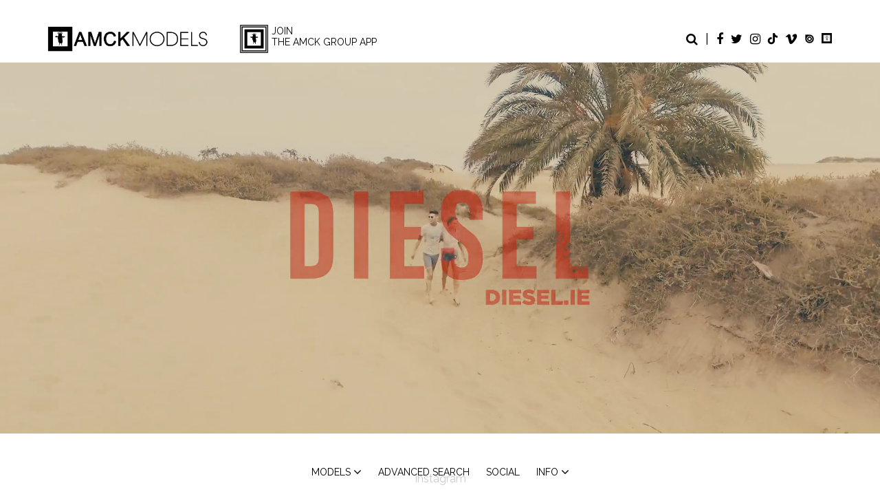

--- FILE ---
content_type: text/html
request_url: http://www.amckmodels.com/shows/news/4/
body_size: 9252
content:
<!DOCTYPE html PUBLIC "-//W3C//DTD XHTML 1.0 Strict//EN" "http://www.w3.org/TR/xhtml1/DTD/xhtml1-strict.dtd">
<html xmlns="http://www.w3.org/1999/xhtml">
<head>
    <!--[if IE]><meta http-equiv="X-UA-Compatible" content="IE=edge,chrome=1"><![endif]-->
    <meta name="viewport" content="width=device-width,initial-scale=1"/>
    <meta name="google-site-verification" content="OxsAtWxVt3Q0b2hfpnYwBhW2pxsEUfcM9lohbW6SA3A"/>
     
    <script type="text/javascript" src="http://www.amckmodels.com/js/jquery/jquery-1.11.0.min.js.pagespeed.jm.VDIv7VBTRR.js"></script>
    <script src="http://www.amckmodels.com/js/lazyload,_jquery.lazyload.min.js+smartresize,_smartresize.js+list,_mediaslide.list.js+nanoscroller,_jquery.nanoscroller.js+upload,_jquery.form.min.js+book,_mediaslide.book.min.js+infinitescroll,_jquery.infinitescroll.min.js+masonry,_masonry.pkgd.min.js.pagespeed.jc.2PSHMeIQ0h.js"></script><script>eval(mod_pagespeed_HYsf3B0kxo);</script>
    <script>eval(mod_pagespeed_aU_Jo6fxM3);</script>
    <script>eval(mod_pagespeed_gzgHhHoQoo);</script>
    <script>eval(mod_pagespeed_LrVe6O4hjT);</script>
    <script>eval(mod_pagespeed_jL9eN0GBLX);</script>
    <script>eval(mod_pagespeed_7q0S8xv8eV);</script>
    <script>eval(mod_pagespeed_rH_WN4tlpE);</script>
    <script>eval(mod_pagespeed_eWmTMHRux5);</script>
    <script src="http://www.amckmodels.com/js/slick,_slick.js+simplyscroll,_jquery.simplyscroll.min.js.pagespeed.jc.u5yjYWh5vX.js"></script><script>eval(mod_pagespeed_yTxZ9gyYeq);</script>
    <script>eval(mod_pagespeed_LKdtst5G2I);</script>
    <script src="http://www.amckmodels.com/js/player,_player.min.js+youmax-classic,_js,_youmax.min.js.pagespeed.jc.Zm6QlrWMrb.js"></script><script>eval(mod_pagespeed_a8Of5HIRDx);</script>
    <script src='https://www.google.com/recaptcha/api.js'></script>
    <link href="http://www.amckmodels.com/js,_simplyscroll,_jquery.simplyscroll.css+js,_slick,_slick.css+js,_slick,_slick-theme.css+js,_rrssb,_rrssb.css+css,_mediaslide.css,qv==1.3+css,_responsive.css,qv==1.1+css,_hover.css+css,_animate.min.css+js,_font-awesome,_css,_all.min.css.pagespeed.cc.mdHNQUnH9h.css" rel="stylesheet" type="text/css"/>
    
    
    
    
    
    
    
    
    <link href="https://fonts.googleapis.com/css?family=Raleway:300,400,700" rel="stylesheet">
    <link rel="icon" href="http://www.amckmodels.com/images/favicon.ico"/>
    <link rel="icon" type="image/png" href="[data-uri]"/>
    <script>eval(mod_pagespeed_hieGYXxZTM);</script>
    <link href="http://www.amckmodels.com/js/youmax-classic/css/A.youmax.min.css.pagespeed.cf.fgnd8RM7nX.css" rel="stylesheet" type="text/css">
        <title>AMCK MODELS</title>
<meta http-equiv="Content-Type" content="text/xhtml+xml; charset=utf-8"/>
<meta name="robots" content="index, follow, all"/>
<meta name="AUTHOR" content="mediaslide.com"/>
<meta name="copyright" content="mediaslide.com"/>

<!-- for Google -->
<meta name="description" content="AMCK Models represents male models exclusively"/>
<meta name="keywords" content="AMCK Models, male model agency, model agency, male models"/>

<!-- for Facebook -->          
<meta property="og:title" content="AMCK MODELS"/>
<meta property="og:type" content="article"/>
<meta property="og:image" content=""/>
<meta property="og:url" content="http://www.amckmodels.com/shows/news/4/"/>
<meta property="og:description" content="AMCK Models represents male models exclusively"/>

<!-- for Twitter -->          
<meta name="twitter:card" content="summary"/>
<meta name="twitter:title" content="AMCK MODELS"/>
<meta name="twitter:description" content="AMCK Models represents male models exclusively"/>
<meta name="twitter:image" content=""/>
</head>
<body>    <style>.menuThird:nth-child(1) {width:66.6666%!important}.menuThird:nth-child(2) {display:none!important}</style>
<div class="menu">
	<div class="menuDesktop">
		<div class="menuBan">
			<div class="menuThird">
				<div class="menuLogo">
					<a href="http://www.amckmodels.com/">
						<img src="http://www.amckmodels.com/images/logo.png.pagespeed.ce.3dhqpyNcV_.png" style="width: 100%; margin-left: 2px;" title="AMCKMODELS" alt="AMCKMODELS"/>
					</a>
				</div>
                                <div class="menuLogoApp">
                    <a href="https://amck.moxtra.com/groupjoin?action=invite&token=CAEqBVFScldnUhdVcEdNd1J6bjA0UUdtU0VuSGJDcGdtM5AD-gGgBtSdqo_KLg" target="_blank">
                        <img src="http://www.amckmodels.com/images/43xNxlogo_app.png.pagespeed.ic.ZspWv9UTpe.png" style="width: 43px;" title="AMCK app" alt="AMCKapp"/>
                        <span>Join<br/> the AMCK group app</span>
                    </a>
                </div>
                			</div>
			<div class="menuThird">
				<div class="menuList">
					<ul>
						<li>
							<a id="menuModels" href="#" onclick="return false;">
								Models
								<i class="hideOnHover fa fa-angle-up" aria-hidden="true" style="font-size: 18px; vertical-align: middle; margin-top: -2px;"></i>
								<i class="showOnHover fa fa-angle-down" aria-hidden="true" style="font-size: 18px; vertical-align: middle; margin-top: -2px; display: none"></i>
							</a>
						</li>
						<li>
							<a href="http://www.amckmodels.com/advanced-search/">Advanced search</a>
						</li>
						<li>
							<a href="http://www.amckmodels.com/social/">Social</a>
						</li>
						<li>
							<a id="menuInfo" href="#" onclick="return false;">
								Info
								<i class="hideOnHover fa fa-angle-up" aria-hidden="true" style="font-size: 18px; vertical-align: middle; margin-top: -2px;"></i>
								<i class="showOnHover fa fa-angle-down" aria-hidden="true" style="font-size: 18px; vertical-align: middle; margin-top: -2px; display: none"></i>
							</a>
						</li>
					</ul>
				</div>
			</div>
			<div class="menuThird">
				<div class="menuSocials">
					<ul>
						<li>
							<a href="#" onclick="return false;">
								<i id="openDesktopSearch" class="fa fa-search" aria-hidden="true" onclick="openDesktopSearch(); return false;"></i>
								<i id="closeDesktopSearch" class="fa fa-remove" aria-hidden="true" onclick="closeDesktopSearch(); return false;" style="font-size: 16px; display: none"></i>
							</a>
						</li>
						<li>|</li>
						<li>
							<a href="https://www.facebook.com/pages/AMCK-Models-London/212463098775529" target="_blank">
								<i class="fa fa-facebook" aria-hidden="true"></i>
							</a>
						</li>
						<li>
							<a href="https://twitter.com/AMCKNFT" target="_blank">
								<i class="fa fa-twitter" aria-hidden="true"></i>
							</a>
						</li>
						<li>
							<a href="https://www.instagram.com/amckmodels/" target="_blank">
								<i class="fa fa-instagram" aria-hidden="true"></i>
							</a>
						</li>
                        <li style="font-size: 16px;">
                            <a href="https://www.tiktok.com/@amcktv?lang=en" target="_blank">
                                <i class="fa fa-tiktok" aria-hidden="true"></i>
                            </a>
                        </li>
						<li>
							<a href="https://vimeo.com/amckmodels/" target="_blank">
								<i class="fa fa-vimeo" aria-hidden="true"></i>
							</a>
						</li>
						<li>
							<a href="https://issuu.com/amckmodels" target="_blank">
								<div class="issuu"></div>
							</a>
						</li>
						<li>
							<a href="http://www.amck.tv/" target="_blank">
								<img src="http://www.amckmodels.com/images/logo-dancing.png.pagespeed.ce.WCRKVb9GRy.png" style="width: 15px; margin-top: 2px;" title="AMCKMODELS Dancing" alt="AMCKMODELS Dancing"/>
							</a>
						</li>
					</ul>
				</div>
			</div>
			<div class="clear"></div>
			<ul id="menuModelsList" class="menuSubList">
				<li>
					<a href="http://www.amckmodels.com/models/mainboard/">Mainboard</a>
				</li>
				<li>
					<a href="http://www.amckmodels.com/models/new-faces/">New faces</a>
				</li>
				<li>
					<a href="http://www.amckmodels.com/models/development/">Development</a>
				</li>
				<li>
					<a href="http://www.amckmodels.com/models/timeless/">Timeless</a>
				</li>
				<li>
					<a href="http://www.amckmodels.com/models/showpack/">Showpack</a>
				</li>
			</ul>
			<ul id="menuInfoList" class="menuSubList">
				<li>
					<a href="http://www.amckmodels.com/info/about/">About</a>
				</li>
				<li>
					<a href="http://www.amckmodels.com/info/become/">Become a Model</a>
				</li>
				<li>
					<a href="http://www.amckmodels.com/info/news/">News</a>
				</li>
				<li>
					<a href="http://www.amckmodels.com/info/contact/">Contact</a>
				</li>
			</ul>
			<div class="menuSearch">
				<input type="text" name="searchDesktopModels" class="searchDesktopModels" placeholder="Type any name"/>
			</div>
		</div>
	</div>
	<div class="menuMobile">
		<div id="mobile-menu">
			<div class="logoMobile">
				<a href="http://www.amckmodels.com/">
					<img src="http://www.amckmodels.com/images/logo.png.pagespeed.ce.3dhqpyNcV_.png" style="width: 100%; padding-top: 12px;"/>
				</a>
			</div>
                            <div class="logoMobileApp">
                    <a href="https://amck.moxtra.com/groupjoin?action=invite&token=CAEqBVFScldnUhdVcEdNd1J6bjA0UUdtU0VuSGJDcGdtM5AD-gGgBtSdqo_KLg" target="_blank">
                        <img src="http://www.amckmodels.com/images/43xNxlogo_app.png.pagespeed.ic.ZspWv9UTpe.png" style="width: 43px;" title="AMCK app" alt="AMCKapp"/>
                        <span>Join<br/> the AMCK group app</span>
                    </a>
                </div>
            			<div>
				<a id="mobile-menu-open" onclick="openMobileMenu(); return false;" href="#">
					<i class="fa fa-reorder" style="font-size: 26px; position: absolute; right: 18px; top: 16px;"></i>
				</a>
				<a id="mobile-menu-close" style="position: fixed; display: none; float: right; margin-right: 20px; margin-top: 5px;" onclick="closeMobileMenu(); return false" href="#">
					<i class="fa fa-remove" style="font-size: 26px; line-height: 20px; position: fixed; right: 18px; top: 20px;"></i>
				</a>
			</div>
		</div>
		<div id="mobile-menu-content">
			<div class="menuMobileSocials">
				<ul>
					<li>
						<a href="#" onclick="return false;">
							<i id="openDesktopSearch" class="fa fa-search" aria-hidden="true" onclick="showSearch(); return false;"></i>
						</a>
					</li>
					<li>|</li>
					<li>
						<a href="https://www.facebook.com/pages/AMCK-Models-London/212463098775529" target="_blank">
							<i class="fa fa-facebook" aria-hidden="true"></i>
						</a>
					</li>
					<li>
                        <a href="https://twitter.com/AMCKNFT" target="_blank">
							<i class="fa fa-twitter" aria-hidden="true"></i>
						</a>
					</li>
					<li>
						<a href="https://www.instagram.com/amckmodels/" target="_blank">
							<i class="fa fa-instagram" aria-hidden="true"></i>
						</a>
					</li>
					<li>
                        <a href="https://www.tiktok.com/@amcktv?lang=en" target="_blank">
                            <i class="fa fa-tiktok" aria-hidden="true"></i>
                        </a>
					</li>
					<li>
						<a href="https://vimeo.com/amckmodels/" target="_blank">
							<i class="fa fa-vimeo" aria-hidden="true"></i>
						</a>
					</li>
					<li>
						<a href="https://issuu.com/amckmodels" target="_blank">
							<div class="issuu"></div>
						</a>
					</li>
					<li>
                        <a href="http://www.amck.tv/" target="_blank">
							<img src="http://www.amckmodels.com/images/logo-dancing.png.pagespeed.ce.WCRKVb9GRy.png" style="width: 15px; margin-top: 2px;" title="AMCKMODELS Dancing" alt="AMCKMODELS Dancing"/>
						</a>
					</li>
				</ul>
			</div>
			<ul id="nav">
				<li>
					<a href="http://www.amckmodels.com/models/mainboard/">Mainboard</a>
				</li>
				<li>
					<a href="http://www.amckmodels.com/models/new-faces/">New faces</a>
				</li>
				<li>
					<a href="http://www.amckmodels.com/models/development/">Development</a>
				</li>
				<li>
					<a href="http://www.amckmodels.com/models/timeless/">timeless</a>
				</li>
				<li>
					<a href="http://www.amckmodels.com/models/showpack/">Showpack</a>
				</li>
				<li>
					<a href="http://www.amckmodels.com/advanced-search/">Advanced search</a>
				</li>
				<li>
					<a href="http://www.amckmodels.com/social/">Social</a>
				</li>
				<li>
					<a href="http://www.amckmodels.com/info/about/">About</a>
				</li>
				<li>
					<a href="http://www.amckmodels.com/info/become/">Become a Model</a>
				</li>
				<li>
					<a href="http://www.amckmodels.com/info/news/">News</a>
				</li>
				<li>
					<a href="http://www.amckmodels.com/info/contact/">Contact</a>
				</li>
			</ul>
            <div class="logoMobileContentApp">
                <a href="https://amck.moxtra.com/groupjoin?action=invite&token=CAEqBVFScldnUhdVcEdNd1J6bjA0UUdtU0VuSGJDcGdtM5AD-gGgBtSdqo_KLg" target="_blank">
                    <img src="http://www.amckmodels.com/images/43xNxlogo_app.png.pagespeed.ic.ZspWv9UTpe.png" style="width: 43px;" title="AMCK app" alt="AMCKapp"/>
                    <span>Join<br/> the AMCK group app</span>
                </a>
            </div>
		</div>
		<div id="searchBar" class="submenu">
			<div class="searchBarInput">
				<input type="text" name="searchModels" class="searchModels" placeholder="Type any name"/>
			</div>
		</div>

	</div>
</div>
<script>$(document).ready(function(){$('#menuModels').hover(function(){$('#menuModels').css('color','#BBAC9A');$('#menuModels .hideOnHover').hide();$('#menuModels .showOnHover').show();$("#menuInfoList").hide();$("#menuModelsList").fadeIn();});$('#menuInfo').hover(function(){$('#menuInfo').css('color','#BBAC9A');$('#menuInfo .hideOnHover').hide();$('#menuInfo .showOnHover').show();$("#menuModelsList").hide();$("#menuInfoList").fadeIn();});$(".menuDesktop").mouseleave(function(){$('#menuModels').css('color','inherit');$('#menuModels').css('font-weight','normal');$('#menuInfo').css('color','inherit');$('#menuInfo').css('font-weight','normal');$('.hideOnHover').show();$('.showOnHover').hide();$(".menuSubList").fadeOut();});});</script><div id="navigation" class="fade-delay-1">
    <div class="home">
        <div class="homeNews">
                                <div class="homeNew">
                        <div class="homeVideo">
                             <video id="video" frameborder="0" playsinline autoplay muted loop controlsList="nodownload" style="width:100%; height:100%; object-fit:cover">
                                <source src="https://mediaslide-europe.storage.googleapis.com/amck/videos/532/1667479968-ebce6a0218692f8fab26f26f56695ce6.mp4" type="video/mp4">
                            </video>
                        </div>
                    </div>        </div>
        <div class="homeMenu">
            <ul>
                <li class="homeMenuModels">
                    <a class="homeMenuTitle" id="homeMenuModels" href="#" onclick="return false;">
                        Models
                        <i class="showOnHover fa fa-angle-up" aria-hidden="true" style="font-size: 18px; vertical-align: middle; margin-top: -2px; display: none"></i>
                        <i class="hideOnHover fa fa-angle-down" aria-hidden="true" style="font-size: 18px; vertical-align: middle; margin-top: -2px;"></i>
                    </a>
                    <ul class="homeMenuSub">
                        <li>
                            <a href="http://www.amckmodels.com/models/mainboard/">Mainboard</a>
                        </li>
                        <li>
                            <a href="http://www.amckmodels.com/models/new-faces/">New faces</a>
                        </li>
                        <li>
                            <a href="http://www.amckmodels.com/models/development/">Development</a>
                        </li>
                        <li>
                            <a href="http://www.amckmodels.com/models/timeless/">Timeless</a>
                        </li>
                        <li>
                            <a href="http://www.amckmodels.com/models/showpack/">Showpack</a>
                        </li>
                    </ul>
                </li>
                <li>
                    <a href="http://www.amckmodels.com/advanced-search/">Advanced search</a>
                </li>
                <li>
                    <a href="http://www.amckmodels.com/social/">Social</a>
                </li>
                <li class="homeMenuInfo">
                    <a class="homeMenuTitle" id="homeMenuInfo" href="#" onclick="return false;">
                        Info
                        <i class="showOnHover fa fa-angle-up" aria-hidden="true" style="font-size: 18px; vertical-align: middle; margin-top: -2px; display: none"></i>
                        <i class="hideOnHover fa fa-angle-down" aria-hidden="true" style="font-size: 18px; vertical-align: middle; margin-top: -2px;"></i>
                    </a>
                    <ul class="homeMenuSub">
                        <li>
                            <a href="http://www.amckmodels.com/info/about/">About</a>
                        </li>
                        <li>
                            <a href="http://www.amckmodels.com/info/become/">Become a Model</a>
                        </li>
                        <li>
                            <a href="http://www.amckmodels.com/info/news/">News</a>
                        </li>
                        <li>
                            <a href="http://www.amckmodels.com/info/contact/">Contact</a>
                        </li>
                    </ul>
                </li>
            </ul>
        </div>
        <div class="showsList">
            <div class="showsNews">
                                <div class="clear"></div>
                <div class="pagination">
                    <a href="http://www.amckmodels.com/shows/news/5/">Next page</a>
                </div>
            </div>
            <div id="instagram" class="showsBloc">
                <div class="showsInstagrams">
                    <div class="showsTitle">Instagram</div>
                    <div class="showsLogo">
                        <a href="https://www.instagram.com/amckmodels/" target="_blank">
                            <i class="fa fa-instagram" aria-hidden="true"></i>
                        </a>
                    </div>
                    <div class="showsContainer">
                                                        <div class="showsInstagram">
                                    <div class="showsInstagramContent">
                                       <a href="https://www.instagram.com/p/DTm7cq8jLgm/" target="_blank">
                                            <div class="showsInstagramPicture">
                                                <img class="not-loaded" src="[data-uri]" data-original="https://storage.googleapis.com/socialcdn/2026/01/282172043/3811995589618219046.jpg" width="640" height="640" style="width: 100%; height: auto;"/>
                                            </div>
                                            <div class="showsInstagramText">
                                                Luke (@luke_lim0913) for Ralph Lauren FW26 #RalphLaurenFall26 🔥🔥

#MilanFashionWeek
                                            </div>
                                         </a>     
                                    </div>
                                </div>                                                                                     <div class="showsInstagram">
                                    <div class="showsInstagramContent">
                                       <a href="https://www.instagram.com/p/DTk-E4NjHy1/" target="_blank">
                                            <div class="showsInstagramPicture">
                                                <img class="not-loaded" src="[data-uri]" data-original="https://storage.googleapis.com/socialcdn/2026/01/282172043/3811444198780730549.jpg" width="640" height="640" style="width: 100%; height: auto;"/>
                                            </div>
                                            <div class="showsInstagramText">
                                                Shots of @reubenfarrant testing with @charlescavephoto 🖤🤍

Styling: @best.dressed.man
                                            </div>
                                         </a>     
                                    </div>
                                </div>                                                                                     <div class="showsInstagram">
                                    <div class="showsInstagramContent">
                                       <a href="https://www.instagram.com/p/DTTAJNPDNQ8/" target="_blank">
                                            <div class="showsInstagramPicture">
                                                <img class="not-loaded" src="[data-uri]" data-original="https://storage.googleapis.com/socialcdn/2026/01/282172043/3806386742744634428.jpg" width="640" height="640" style="width: 100%; height: auto;"/>
                                            </div>
                                            <div class="showsInstagramText">
                                                Theo Maddix (@theo.maddix)⚡️

Shot by @sylvainhomo
                                            </div>
                                         </a>     
                                    </div>
                                </div>                                                                                     <div class="showsInstagram">
                                    <div class="showsInstagramContent">
                                       <a href="https://www.instagram.com/p/DS7sjVKDCUX/" target="_blank">
                                            <div class="showsInstagramPicture">
                                                <img class="not-loaded" src="[data-uri]" data-original="https://storage.googleapis.com/socialcdn/2026/01/282172043/3799826652562466071.jpg" width="640" height="640" style="width: 100%; height: auto;"/>
                                            </div>
                                            <div class="showsInstagramText">
                                                As the year draws to a close, here’s a snapshot of the past 20 years of AMCK ✨

2025 has been nothing short of special - celebrating two decades of movement, creativity, community and legacy. None of this would be possible without the incredible talent, clients, collaborators and supporters, past and present, who’ve been part of the journey and helped shape what AMCK is today 🤍

A special congratulations and thank you to our CEO & Founders @aichamckenzie & @paolopec - mum & dad - for everything they’ve built, nurtured and continue to strive for across this industry 🥂 

The AMCK 20 Honours Evening in November and the launch of the Legacy Foundation marked a year dedicated to celebrating the wins, the people and the impact - all while looking ahead with purpose and continuing to shape the future of our industry.

2026, we’re coming for you and here’s to the next 20 years of AMCK 🚀 

#AMCK20
                                            </div>
                                         </a>     
                                    </div>
                                </div>                                                                                     <div class="showsInstagram">
                                    <div class="showsInstagramContent">
                                       <a href="https://www.instagram.com/p/DS5S_mdjG3-/" target="_blank">
                                            <div class="showsInstagramPicture">
                                                <img class="not-loaded" src="[data-uri]" data-original="https://storage.googleapis.com/socialcdn/2025/12/282172043/3799151296125890046.jpg" width="640" height="640" style="width: 100%; height: auto;"/>
                                            </div>
                                            <div class="showsInstagramText">
                                                2025 🖤
A year shaped by collaboration, creativity and shared ambition. Thank you to our talent, clients and teams for everything that went into making this year what it was. 

#TeamAMCK ✨
                                            </div>
                                         </a>     
                                    </div>
                                </div>                                                                                     <div class="showsInstagram">
                                    <div class="showsInstagramContent">
                                       <a href="https://www.instagram.com/p/DS5SHMvjLi-/" target="_blank">
                                            <div class="showsInstagramPicture">
                                                <img class="not-loaded" src="[data-uri]" data-original="https://storage.googleapis.com/socialcdn/2025/12/282172043/3799147420219914430.jpg" width="640" height="640" style="width: 100%; height: auto;"/>
                                            </div>
                                            <div class="showsInstagramText">
                                                2025 🖤
A year shaped by collaboration, creativity and shared ambition. Thank you to our talent, clients and teams for everything that went into making this year what it was. 

#TeamAMCK ✨
                                            </div>
                                         </a>     
                                    </div>
                                </div>                                                                                     <div class="showsInstagram">
                                    <div class="showsInstagramContent">
                                       <a href="https://www.instagram.com/p/DSnRsW7jEtn/" target="_blank">
                                            <div class="showsInstagramPicture">
                                                <img class="not-loaded" src="[data-uri]" data-original="https://storage.googleapis.com/socialcdn/2025/12/282172043/3794079026151967591.jpg" width="640" height="640" style="width: 100%; height: auto;"/>
                                            </div>
                                            <div class="showsInstagramText">
                                                Wishing all our incredible AMCK Talent, clients and friends a very Merry Christmas. We hope you have a special festive period filled with love and joy. 

Lots of love, Team AMCK 🤍
                                            </div>
                                         </a>     
                                    </div>
                                </div>                                                                                     <div class="showsInstagram">
                                    <div class="showsInstagramContent">
                                       <a href="https://www.instagram.com/p/DSaSmInDEDf/" target="_blank">
                                            <div class="showsInstagramPicture">
                                                <img class="not-loaded" src="[data-uri]" data-original="https://storage.googleapis.com/socialcdn/2025/12/282172043/3790423821808058591.jpg" width="640" height="640" style="width: 100%; height: auto;"/>
                                            </div>
                                            <div class="showsInstagramText">
                                                Sonny (@sonnybs_) captured by @_alexpinero ✨✨
                                            </div>
                                         </a>     
                                    </div>
                                </div>                                                                                     <div class="showsInstagram">
                                    <div class="showsInstagramContent">
                                       <a href="https://www.instagram.com/p/DR46BGBDLpU/" target="_blank">
                                            <div class="showsInstagramPicture">
                                                <img class="not-loaded" src="[data-uri]" data-original="https://storage.googleapis.com/socialcdn/2025/12/282172043/3781027049054714452.jpg" width="640" height="640" style="width: 100%; height: auto;"/>
                                            </div>
                                            <div class="showsInstagramText">
                                                Ruben (@ruben.cefai) for @edreamag newest issue ‘Made in England’ 🌟
                                            </div>
                                         </a>     
                                    </div>
                                </div>                                                                                     <div class="showsInstagram">
                                    <div class="showsInstagramContent">
                                       <a href="https://www.instagram.com/p/DRj60STjKA7/" target="_blank">
                                            <div class="showsInstagramPicture">
                                                <img class="not-loaded" src="[data-uri]" data-original="https://storage.googleapis.com/socialcdn/2025/11/282172043/3775119592432377915.jpg" width="640" height="640" style="width: 100%; height: auto;"/>
                                            </div>
                                            <div class="showsInstagramText">
                                                Winter mood 🧣🍂☕️

@drakesdiary AW25 wholesale lookbook

Shot by @ryan.guinn 
Styled by @christinaelliott_
                                            </div>
                                         </a>     
                                    </div>
                                </div>                                                                                     <div class="showsInstagram">
                                    <div class="showsInstagramContent">
                                       <a href="https://www.instagram.com/p/DRhuDFnDOWR/" target="_blank">
                                            <div class="showsInstagramPicture">
                                                <img class="not-loaded" src="[data-uri]" data-original="https://storage.googleapis.com/socialcdn/2025/11/282172043/3774500485034993041.jpg" width="640" height="640" style="width: 100%; height: auto;"/>
                                            </div>
                                            <div class="showsInstagramText">
                                                Could you be our next new face?

We’re looking for male-presenting models, 182cm+ to join AMCK.

Send simple phone snapshots to info@amckmodels.com, or click the link in our bio.

Know someone who should model? Tag them. They might be our next discovery.
                                            </div>
                                         </a>     
                                    </div>
                                </div>                                                                                     <div class="showsInstagram">
                                    <div class="showsInstagramContent">
                                       <a href="https://www.instagram.com/p/DResoAHjDfk/" target="_blank">
                                            <div class="showsInstagramPicture">
                                                <img class="not-loaded" src="[data-uri]" data-original="https://storage.googleapis.com/socialcdn/2025/11/282172043/3773649800735242212.jpg" width="640" height="640" style="width: 100%; height: auto;"/>
                                            </div>
                                            <div class="showsInstagramText">
                                                #nowrepresenting Bryce Brittain-Dissont (@bryce.bd)

Photography by @tbuck9
                                            </div>
                                         </a>     
                                    </div>
                                </div>                                                                             <div class="clear"></div>
                    </div>
                </div>
            </div>
        </div>
    </div>
</div>
<div class="homeMenu copy" style="display: none">
    <ul>
        <li class="homeMenuModels">
            <a class="homeMenuTitle" id="homeMenuModels" href="#" onclick="return false;">
                Models
                <i class="showOnHover fa fa-angle-up" aria-hidden="true" style="font-size: 18px; vertical-align: middle; margin-top: -2px; display: none"></i>
                <i class="hideOnHover fa fa-angle-down" aria-hidden="true" style="font-size: 18px; vertical-align: middle; margin-top: -2px;"></i>
            </a>
            <ul class="homeMenuSub">
                <li>
                    <a href="http://www.amckmodels.com/models/mainboard/">Mainboard</a>
                </li>
                <li>
                    <a href="http://www.amckmodels.com/models/new-faces/">New faces</a>
                </li>
                <li>
                    <a href="http://www.amckmodels.com/models/development/">Development</a>
                </li>
                <li>
                    <a href="http://www.amckmodels.com/models/timeless/">timeless</a>
                </li>
                <li>
                    <a href="http://www.amckmodels.com/models/showpack/">Showpack</a>
                </li>
            </ul>
        </li>
        <li>
            <a href="http://www.amckmodels.com/advanced-search/">Advanced search</a>
        </li>
        <li>
            <a href="http://www.amckmodels.com/social/">Social</a>
        </li>
        <li class="homeMenuInfo">
            <a class="homeMenuTitle" id="homeMenuInfo" href="#" onclick="return false;">
                Info
                <i class="showOnHover fa fa-angle-up" aria-hidden="true" style="font-size: 18px; vertical-align: middle; margin-top: -2px; display: none"></i>
                <i class="hideOnHover fa fa-angle-down" aria-hidden="true" style="font-size: 18px; vertical-align: middle; margin-top: -2px;"></i>
            </a>
            <ul class="homeMenuSub">
                <li>
                    <a href="http://www.amckmodels.com/info/about/">About</a>
                </li>
                <li>
                    <a href="http://www.amckmodels.com/info/become/">Become a Model</a>
                </li>
                <li>
                    <a href="http://www.amckmodels.com/info/news/">News</a>
                </li>
                <li>
                    <a href="http://www.amckmodels.com/info/contact/">Contact</a>
                </li>
            </ul>
        </li>
    </ul>
</div>
<script>$(document).ready(function(){resizeVideo=function(){$('.homeVideo iframe').height($('.homeVideo iframe').width()*0.56);}
$('.homeNew').click(function(){$('.homeNews').slick('next');});$('.homeNew').click(function(){$('.homeNews').slick('next');});$("body").keydown(function(e){if(e.keyCode==37){$('.homeNews').slick('next');}
else if(e.keyCode==39){$('.homeNews').slick('next');}});var isiPad=navigator.userAgent.match(/iPad/i)!=null;$('.homeNews').slick({dots:true,arrows:false,slidesToShow:1,slidesToScroll:1,lazyLoad:'ondemand',nextSlidesToPreload:1,accessibility:true,speed:1000,autoplay:true,autoplaySpeed:3000,pauseOnHover:false,fade:isiPad?false:true,});$(".lazy").lazyload({threshold:800,effect:"fadeIn",});$("img.lazy").trigger("appear");$("#homeMenuModels").hover(function(){$(".homeMenuSub").css({'opacity':0});$('.homeMenuModels .hideOnHover').hide();$('.homeMenuModels .showOnHover').show();$(".homeMenuModels .homeMenuSub").css({'opacity':1,'display':'block'});});$("#homeMenuInfo").hover(function(){$(".homeMenuSub").css({'opacity':0});$('.homeMenuInfo .hideOnHover').hide();$('.homeMenuInfo .showOnHover').show();$(".homeMenuInfo .homeMenuSub").css({'opacity':1,'display':'block'});});$(".homeMenu").mouseleave(function(){$(".homeMenuSub").css({'opacity':0,'display':'none'});$('.hideOnHover').show();$('.showOnHover').hide();});$(".showsModels").simplyScroll({speed:3,pauseOnHover:false});if($(window).width()>750){$(window).scroll(function(){var scroll_position=$(window).scrollTop();var home_news_offset=$('#instagram').offset();if(typeof home_news_offset!='undefined'){home_news_offset=home_news_offset.top;}
if(scroll_position>=home_news_offset){$('.menuDesktop').fadeOut();$('.homeMenu').css({'bottom':'initial','top':'0'});$('.homeMenuSub').css({'bottom':'initial','top':'42px'});$('.showOnHover').show();$('.hideOnHover').hide();$('.homeMenuModels').hover(function(){$('.homeMenuModels .showOnHover').hide();$('.homeMenuModels .hideOnHover').show();});$('#homeMenuInfo').hover(function(){$('#homeMenuInfo .showOnHover').hide();$('#homeMenuInfo .hideOnHover').show();});$(".homeMenu").mouseleave(function(){$('.showOnHover').show();$('.hideOnHover').hide();});}
else{$('.menuDesktop').fadeIn();$('.homeMenu').css({'bottom':'0','top':'initial'});$('.homeMenuSub').css({'bottom':'32px','top':'initial'});$('.showOnHover').hide();$('.hideOnHover').show();}});}
resizeLandingPictures=function(){height=$(window).height()-150;if($(window).width()>1400){$('.homeNews').css('height',height+3+"px");}};resizeLandingPictures();function resizeBlankImages(){$('img.not-loaded').each(function(){var originalWidth=$(this).attr('width');var originalHeight=$(this).attr('height');var ratioH=originalWidth/originalHeight;var width=$(this).width();var height=width/ratioH;$(this).height(height);});}
$(window).trigger('resize');resizeBlankImages();var $container=$('.showsContainer');$container.masonry({transitionDuration:0,itemSelector:'.showsInstagram',});$('img.not-loaded').lazyload({effect:'fadeIn',threshold:600,load:function(){$(this).removeClass("not-loaded");$(this).css('height','auto');}});$container.infinitescroll({navSelector:"div.pagination",nextSelector:"div.pagination a:first",itemSelector:'.showNew',bufferPx:60,pixelsFromNavToBottom:600,loading:{finishedMsg:'No more pages to load.',img:'http://www.amckmodels.com/images/loading.gif'}},function(newElements){var $newElems=$(newElements);$(".lazy").lazyload({threshold:800,effect:"fadeIn"});$(window).trigger('resize');});$(window).resize(function(){resizeVideo();resizeLandingPictures();});resizeVideo();});</script><div class="footer">
    <ul>
        <li>Tel <span class="bold">+44 20 7524 7788</span></li>
        <li>
            Email : <a href="mailto:info@amckmodels.com">info@amckmodels.com</a>
        </li>
        <li>
            <a href="http://www.amckmodels.com/terms/">Terms & Conditions</a>
        </li>
        <li>
            <a href="https://www.mediaslide.com/" target="_blank">Mediaslide model agency software</a>
        </li>
    </ul>
</div><script language="javascript">$(document).ready(function(){var modelsList=[];showSearch=function(){closeMobileMenu();if(modelsList.length===0){$.ajax({type:'GET',url:'http://www.amckmodels.com/autocomplete.php',success:function(data){modelsList=data;},error:function(data){console.log('Error is occuring...');},dataType:'json'});}
$('.submenu').hide();$('#searchBar').show();$(".searchModels").focus();$('.home').css({'margin-top':'132px'});$('.page').css({margin:'0 auto',padding:'0 20px 20px'})};$(".searchModels").on('keyup',function(){$('#navigation').html('');html='<div class="list page">';html+='<div class="listModels">'
html+='<div class="listContainer">'
var searchValue=$(".searchModels").val().toLowerCase();var filtered=$.grep(modelsList,function(object){return object.nickname.toLowerCase().indexOf(searchValue)>=0});var i=0;if(filtered.length>100){filtered=filtered.slice(0,100);}
$.each(filtered,function(index,model){var model_measurements='';var parent_category=model.model_categories[model.model_categories.length-1].parent_name.toLowerCase().replace(' ','-');var category=model.model_categories[model.model_categories.length-1].name.toLowerCase().replace(' ','-');if(typeof model.height_usa!='undefined'){model_measurements+='<li>Height '+model.height_eur+'cm/'+model.height_usa+'</li>';}
if(typeof model.waist_usa!='undefined'){model_measurements+='<li>Waist '+model.waist_eur+'cm/'+model.waist_usa+'</li>';}
if(typeof model.bust_usa!='undefined'){model_measurements+='<li>Bust '+model.bust_eur+'cm/'+model.bust_usa+'</li>';}
if(typeof model.shoes_usa!='undefined'){var bust_name='';if(model.gender==1){bust_name='Bust';}
else{bust_name='Chest';}
model_measurements+='<li>'+bust_name+' '+model.shoes_eur+'cm/'+model.shoes_usa+'</li>';}
if(typeof model.hair!='undefined'){model_measurements+='<li>hair  '+model.hair+'</li>';}
if(typeof model.eyes!='undefined'){model_measurements+='<li>Eyes  '+model.eyes+'</li>';}
html+='<div class="listModel">'+'<div class="listContent">'+'<a href="http://www.amckmodels.com/'+'models'+'/'+category+'/'+model.id+'-'+model.nickname_url+'">'+'<div class="listFrame">'+'<div class="listPicture">'+'<img class="lazy" src="http://www.amckmodels.com/images/grey.gif" data-original="'+model.picture_url+'" alt="'+model.nickname+'" title="'+model.nickname+'" style="width: 100%" />'+'</div>'+'<div class="listHover">'+model.nickname+'</div>'+'</div>'+'<div class="listText">'+'<div class="listName">'+model.nickname+'</div>'+'<div class="listMeasurements">'+'<ul>'+model_measurements+'</ul>'+'</div>'+'</div>'+'</a>'+'</div>'+'</div>';i++;});if(filtered.length==0)
html+='<div style="text-align: center; margin-top: 20px">Empty result</div>';html+='</div>'+'</div>'+'</div>'+'</div>'+'<div style="clear: both"></div>'+'</div>';$('#navigation').html(html);$(".lazy").lazyload({threshold:600,effect:"fadeIn"});resizeList=function(){};$(window).resize(function(){resizeList();});resizeList();$(window).trigger("scroll");$(window).trigger("resize");$('.page').css({margin:'0 auto',padding:'0 20px 20px'});});openMobileMenu=function(){$('#mobile-menu-open').hide();$('#mobile-menu-close').show();$('#mobile-menu-content').fadeIn();}
$("#nav > li > a").on("click",function(e){if($(this).parent().has('ul').length){e.preventDefault();}
if(!$(this).hasClass("open")){$("#nav li ul").slideUp(350);$("#nav li a").removeClass("open");$(this).next("ul").slideDown(350);$(this).addClass("open");}
else if($(this).hasClass("open")){$(this).removeClass("open");$(this).next("ul").slideUp(350);}
else{}});$("#subnav > li > a").on("click",function(e){if($(this).parent().has('ul').length){e.preventDefault();}
if(!$(this).hasClass("open")){$("#nav li ul").slideUp(350);$("#nav li a").removeClass("open");$(this).next("ul").slideDown(350);$(this).addClass("open");}
else if($(this).hasClass("open")){$(this).removeClass("open");$(this).next("ul").slideUp(350);}
else{}});closeMobileMenu=function(){$('#mobile-menu-open').show();$('#mobile-menu-close').hide();$('#mobile-menu-content').fadeOut();}
openDesktopSearch=function(){if(modelsList.length===0){$.ajax({type:'GET',url:'http://www.amckmodels.com/autocomplete.php',success:function(data){modelsList=data;},error:function(data){console.log('Error is occuring...');},dataType:'json'});}
$("#openDesktopSearch").hide();$("#closeDesktopSearch").show();$("#closeDesktopSearch").show();$('.menuSearch').slideDown();$('.menuSearch input').focus();$(".homePicture img").css({opacity:0.3});};$(".searchDesktopModels").on('keyup',function(){$('.homeMenu').show();$(".menuSearch input").css({"color":"black","border-bottom":"solid 1px #000000"});$('#navigation').html('');html='<div class="list page" style="margin-top: 132px">';html+='<div class="listModels">'
html+='<div class="listContainer">'
var searchValue=$(".searchDesktopModels").val().toLowerCase();var filtered=$.grep(modelsList,function(object){return object.nickname.toLowerCase().indexOf(searchValue)>=0});var i=0;if(filtered.length>100){filtered=filtered.slice(0,100);}
$.each(filtered,function(index,model){var model_measurements='';var parent_category=model.model_categories[model.model_categories.length-1].parent_name.toLowerCase().replace(' ','-');var category=model.model_categories[model.model_categories.length-1].name.toLowerCase().replace(' ','-');if(typeof model.height_usa!='undefined'){model_measurements+='<li>Height '+model.height_eur+'cm/'+model.height_usa+'</li>';}
if(typeof model.waist_usa!='undefined'){model_measurements+='<li>Waist '+model.waist_eur+'cm/'+model.waist_usa+'</li>';}
if(typeof model.bust_usa!='undefined'){model_measurements+='<li>Bust '+model.bust_eur+'cm/'+model.bust_usa+'</li>';}
if(typeof model.shoes_usa!='undefined'){var bust_name='';if(model.gender==1){bust_name='Bust';}
else{bust_name='Chest';}
model_measurements+='<li>'+bust_name+' '+model.shoes_eur+'cm/'+model.shoes_usa+'</li>';}
if(typeof model.hair!='undefined'){model_measurements+='<li>hair  '+model.hair+'</li>';}
if(typeof model.eyes!='undefined'){model_measurements+='<li>Eyes  '+model.eyes+'</li>';}
html+='<div class="listModel">'+'<div class="listContent">'+'<a href="http://www.amckmodels.com/'+'models'+'/'+category+'/'+model.id+'-'+model.nickname_url+'">'+'<div class="listFrame">'+'<div class="listPicture">'+'<img class="lazy" src="http://www.amckmodels.com/images/grey.gif" data-original="'+model.picture_url+'" alt="'+model.nickname+'" title="'+model.nickname+'" style="width: 100%" />'+'</div>'+'<div class="listHover">'+model.nickname+'</div>'+'</div>'+'<div class="listText">'+'<div class="listName">'+model.nickname+'</div>'+'<div class="listMeasurements">'+'<ul>'+model_measurements+'</ul>'+'</div>'+'</div>'+'</a>'+'</div>'+'</div>';i++;});if(filtered.length==0)
html+='<div style="text-align: center; margin-top: 20px">Empty result</div>';html+='</div>'+'</div>'+'</div>'+'</div>'+'<div style="clear: both"></div>'+'</div>';$('#navigation').html(html);$(".lazy").lazyload({threshold:600,effect:"fadeIn"});resizeList=function(){$('.listPicture').height($('.listPicture').width()*1.2);};$(window).resize(function(){resizeList();});resizeList();$(window).trigger("scroll");$(window).trigger("resize");});closeDesktopSearch=function(){$('.copy').hide();$("#closeDesktopSearch").hide();$("#openDesktopSearch").show();$('.menuSearch').slideUp();$(".homePicture img").css({opacity:1});};$('#navigation').css('min-height',$(window).height()-260);$('.page').css('min-height',$(window).height()-260);$(window).resize(function(){$('#navigation').css('min-height',$(window).height()-260);$('.page').css('min-height',$(window).height()-260);});});</script>
</body>
</html>

--- FILE ---
content_type: text/css
request_url: http://www.amckmodels.com/js/youmax-classic/css/A.youmax.min.css.pagespeed.cf.fgnd8RM7nX.css
body_size: 5295
content:
@import url(https://fonts.googleapis.com/css?family=Open+Sans:300,400|Roboto+Condensed:400,700) ;@import url(https://maxcdn.bootstrapcdn.com/font-awesome/4.6.3/css/font-awesome.min.css) ;.mfp-bg{top:0;left:0;width:100%;height:100%;z-index:1042;overflow:hidden;position:fixed;background:#0b0b0b;opacity:.8}.mfp-wrap{top:0;left:0;width:100%;height:100%;z-index:1043;position:fixed;outline:0!important;-webkit-backface-visibility:hidden}.mfp-container{text-align:center;position:absolute;width:100%;height:100%;left:0;top:0;padding:0 8px;box-sizing:border-box}.mfp-container:before{content:'';display:inline-block;height:100%;vertical-align:middle}.mfp-align-top .mfp-container:before{display:none}.mfp-content{position:relative;display:inline-block;vertical-align:middle;margin:0 auto;text-align:left;z-index:1045}.mfp-inline-holder .mfp-content,.mfp-ajax-holder .mfp-content{width:100%;cursor:auto}.mfp-ajax-cur{cursor:progress}.mfp-zoom-out-cur,.mfp-zoom-out-cur .mfp-image-holder .mfp-close{cursor:-moz-zoom-out;cursor:-webkit-zoom-out;cursor:zoom-out}.mfp-zoom{cursor:pointer;cursor:-webkit-zoom-in;cursor:-moz-zoom-in;cursor:zoom-in}.mfp-auto-cursor .mfp-content{cursor:auto}.mfp-close,.mfp-arrow,.mfp-preloader,.mfp-counter{-webkit-user-select:none;-moz-user-select:none;user-select:none}.mfp-loading.mfp-figure{display:none}.mfp-hide{display:none!important}.mfp-preloader{color:#ccc;position:absolute;top:50%;width:auto;text-align:center;margin-top:-.8em;left:8px;right:8px;z-index:1044}.mfp-preloader a{color:#ccc}.mfp-preloader a:hover{color:#fff}.mfp-s-ready .mfp-preloader{display:none}.mfp-s-error .mfp-content{display:none}button.mfp-close,button.mfp-arrow{overflow:visible;cursor:pointer;background:transparent;border:0;-webkit-appearance:none;display:block;outline:0;padding:0;z-index:1046;box-shadow:none;touch-action:manipulation}button::-moz-focus-inner{padding:0;border:0}.mfp-close{width:44px;height:44px;line-height:44px;position:absolute;right:0;top:0;text-decoration:none;text-align:center;opacity:.65;padding:0 0 18px 10px;color:#fff;font-style:normal;font-size:28px;font-family:Arial,Baskerville,monospace}.mfp-close:hover,.mfp-close:focus{opacity:1}.mfp-close:active{top:1px}.mfp-close-btn-in .mfp-close{color:#333}.mfp-image-holder .mfp-close,.mfp-iframe-holder .mfp-close{color:#fff;right:-6px;text-align:right;padding-right:6px;width:100%}.mfp-counter{position:absolute;top:0;right:0;color:#ccc;font-size:12px;line-height:18px;white-space:nowrap}.mfp-arrow{position:absolute;opacity:.65;margin:0;top:50%;margin-top:-55px;padding:0;width:90px;height:110px;-webkit-tap-highlight-color:transparent}.mfp-arrow:active{margin-top:-54px}.mfp-arrow:hover,.mfp-arrow:focus{opacity:1}.mfp-arrow:before,.mfp-arrow:after{content:'';display:block;width:0;height:0;position:absolute;left:0;top:0;margin-top:35px;margin-left:35px;border:medium inset transparent}.mfp-arrow:after{border-top-width:13px;border-bottom-width:13px;top:8px}.mfp-arrow:before{border-top-width:21px;border-bottom-width:21px;opacity:.7}.mfp-arrow-left{left:0}.mfp-arrow-left:after{border-right:17px solid #fff;margin-left:31px}.mfp-arrow-left:before{margin-left:25px;border-right:27px solid #3f3f3f}.mfp-arrow-right{right:0}.mfp-arrow-right:after{border-left:17px solid #fff;margin-left:39px}.mfp-arrow-right:before{border-left:27px solid #3f3f3f}.mfp-iframe-holder{padding-top:40px;padding-bottom:40px}.mfp-iframe-holder .mfp-content{line-height:0;width:100%;max-width:900px}.mfp-iframe-holder .mfp-close{top:-40px}.mfp-iframe-scaler{width:100%;height:0;overflow:hidden;padding-top:56.25%}.mfp-iframe-scaler iframe{position:absolute;display:block;top:0;left:0;width:100%;height:100%;box-shadow:0 0 8px rgba(0,0,0,.6);background:#000}img.mfp-img{width:auto;max-width:100%;height:auto;display:block;line-height:0;box-sizing:border-box;padding:40px 0 40px;margin:0 auto}.mfp-figure{line-height:0}.mfp-figure:after{content:'';position:absolute;left:0;top:40px;bottom:40px;display:block;right:0;width:auto;height:auto;z-index:-1;box-shadow:0 0 8px rgba(0,0,0,.6);background:#444}.mfp-figure small{color:#bdbdbd;display:block;font-size:12px;line-height:14px}.mfp-figure figure{margin:0}.mfp-bottom-bar{margin-top:-36px;position:absolute;top:100%;left:0;width:100%;cursor:auto}.mfp-title{text-align:left;line-height:18px;color:#f3f3f3;word-wrap:break-word;padding-right:36px}.mfp-image-holder .mfp-content{max-width:100%}.mfp-gallery .mfp-image-holder .mfp-figure{cursor:pointer}@media screen and (max-width:800px) and (orientation:landscape),screen and (max-height:300px){.mfp-img-mobile .mfp-image-holder{padding-left:0;padding-right:0}.mfp-img-mobile img.mfp-img{padding:0}.mfp-img-mobile .mfp-figure:after{top:0;bottom:0}.mfp-img-mobile .mfp-figure small{display:inline;margin-left:5px}.mfp-img-mobile .mfp-bottom-bar{background:rgba(0,0,0,.6);bottom:0;margin:0;top:auto;padding:3px 5px;position:fixed;box-sizing:border-box}.mfp-img-mobile .mfp-bottom-bar:empty{padding:0}.mfp-img-mobile .mfp-counter{right:5px;top:3px}.mfp-img-mobile .mfp-close{top:0;right:0;width:35px;height:35px;line-height:35px;background:rgba(0,0,0,.6);position:fixed;text-align:center;padding:0}}@media all and (max-width:900px){.mfp-arrow{-webkit-transform:scale(.75);transform:scale(.75)}.mfp-arrow-left{-webkit-transform-origin:0;transform-origin:0}.mfp-arrow-right{-webkit-transform-origin:100%;transform-origin:100%}.mfp-container{padding-left:6px;padding-right:6px}}.yl-wrapper,.youmax{box-sizing:border-box;width:100%}.yl-list-title,.yl-switch,.yl-wrapper{display:inline-block}.yl-duration i,.yl-load-more-button i{vertical-align:baseline}.yl-2-col-grid .yl-item-wrapper:nth-child(2n+1),.yl-3-col-grid .yl-item-wrapper:nth-child(3n+1),.yl-4-col-grid .yl-item-wrapper:nth-child(4n+1),.yl-5-col-grid .yl-item-wrapper:nth-child(5n+1),.yl-double-list-callouts .yl-callout:nth-child(2n+1),.yl-grid-callouts .yl-callout:nth-child(2n+1),.yl-subscribe{clear:both}.youmax i{font-size:inherit!important}.youmax{background-color:#eceff1;text-align:center;margin:auto;font-size:16px}.yl-font-controller{font-size:100%}.yl-wrapper{padding:4%}.yl-list-title{color:#686868;border-bottom:none;margin-bottom:4%;text-align:left;font-family:'Roboto Condensed',sans-serif;font-weight:400;font-style:normal;width:100%}.yl-list-title select{width:auto;height:auto;font-size:.94em;font-family:'Open Sans',sans-serif;border:0;box-shadow:.125em .3125em .3125em -.125em rgba(0,0,0,.2),-.2em 0 0 0 #FF5722;outline:0;letter-spacing:.5px;line-height:3.5em;float:right;padding:.4em}.yl-item,.yl-title{font-family:sans-serif;overflow:hidden}.yl-cta-button,.yl-switch{box-shadow:.125em .3125em .3125em -.125em rgba(0,0,0,.2)}.yl-switch{float:right;padding:.4em .6em;background-color:#0093a5;color:#fbfbfb;line-height:1.4em;cursor:pointer}.yl-focus,.yl-view-bucket{padding:0;float:left;box-sizing:border-box;cursor:pointer}.yl-switch i{width:1em;text-align:center}.yl-item,.yl-item-container{width:100%;display:inline-block}.yl-item-container{float:left}.yl-item-wrapper{margin-bottom:3.0728%;text-align:center}.yl-item{margin-bottom:0;background-color:#fbfbfb;box-shadow:0 0 2px rgba(0,0,0,.28);text-align:left;transition:all .2s;-webkit-transition:all .2s;color:#828282;position:relative}.yl-item.yl-fading{opacity:.4}.yl-focus{display:inline-block;width:45%}.yl-view-bucket{width:100%;height:auto;clear:both;border-radius:2px;box-shadow:none;border:1px solid #423d4a;margin-top:14.5985%;text-align:center;color:#423d4a;background-color:inherit;line-height:0;display:none}.yl-date-bucket,.yl-duration,.yl-view-count,.yl-view-icon,.yl-view-wrapper{display:inline-block}.yl-view-wrapper{padding:.32em .32em .38em}.yl-view-icon{padding-bottom:0;text-align:center;padding-top:.1875em;border:none;height:auto;width:auto;margin:0;float:left}.triangle-with-shadow{width:0;height:0;transition:all .2s;-webkit-transition:all .2s;border-bottom:.6875em solid;border-left:.375em solid transparent;border-right:.375em solid transparent;margin:0;-webkit-transform:rotate(90deg);transform:rotate(90deg)}.yl-view-count{text-align:center;float:left;font-weight:400;font-size:.8125em;width:auto;padding-left:.38461em;line-height:1.3076em}.triangle-with-hover{transform:rotate(90deg) scale(1.4,1.4);-webkit-transform:rotate(90deg) scale(1.4,1.4)}.yl-view-bucket-seen{color:#fff;background-color:#ff5722;border-color:#ff5722}.yl-thumbnail{width:100%;float:left;line-height:0;position:relative}.yl-thumbnail img{width:100%;border:none}.yl-duration{position:absolute;left:8%;top:8%;background-color:rgba(0,0,0,.6);width:auto;height:auto;font-size:.7em;line-height:1em;color:#fff;padding:.3em;font-weight:700;transition:all .4s}.yl-duration i{font-size:.9em!important}.yl-text{float:left;box-sizing:border-box;width:55%;padding:.6em 1em}.yl-date,.yl-month{padding-right:3px;float:left}.yl-title{color:#383838;margin-bottom:.15em;font-size:.8em;font-weight:400;max-height:3.1em;line-height:1.57em}.yl-description{overflow:hidden;color:#828282;height:auto;font-weight:300;font-size:.85em;line-height:1.5em}.yl-description a{color:#6d6d6d;text-decoration:none}.yl-title-description-wrapper{height:5.3em;overflow:hidden}.yl-date-bucket{width:auto;height:auto;float:left;font-size:.75em;text-align:center;color:#423d4a;margin-top:.68em;box-shadow:none;background-color:transparent}.yl-date{height:auto}.yl-year{float:left}.yl-views-per-day{display:none;float:left;position:relative;font-size:.85em;background-color:inherit;color:#ff5722;margin-top:.68em;margin-left:.625em;border-left:1px solid;padding-left:.625em}.yl-view-string{color:#423d4a;font-size:.75em}.yl-loader{font-family:'Open Sans',sans-serif;font-weight:300;margin:20.243% 0;display:inline-block;font-size:1.5em;text-align:left;border-left:1px solid;border-color:#6d6d6d;padding-left:.375em;color:#828282;line-height:1.1875em}.yl-loader span{font-size:.65em}.yl-inline-container{display:none;width:100%}.yp-add-like-icon,.yp-left-section,.yp-popup-details,.yp-post-like-box,.yp-post-like-count,.yp-post-likes,.yp-right-section,.yp-share{display:inline-block}.fluid-width-video-wrapper{width:100%;position:relative;padding:0}.yl-inline-iframe{position:absolute;top:0;left:0;width:100%;height:100%}.mfp-iframe-holder .mfp-content{max-width:60%}.yp-popup-details{background-color:#fff;width:100%;height:auto;line-height:normal;padding:2em 2em 2.5em;box-sizing:border-box;font-size:1em;font-family:'Roboto Condensed',sans-serif;text-align:left;position:absolute;margin-bottom:2em}.yp-inline-popup{position:static}.yp-popup-title{font-size:1.5em;margin-bottom:.4em;color:#171717}.yp-popup-description{font-size:.92em;color:#565656;line-height:1.45em}.yp-popup-description a{color:#5c6bc0;text-decoration:none}.yp-show-less{max-height:8.5em;overflow:hidden}.yp-popup-more-button{font-size:.9em;background-color:#e2e1e1;display:inline-block;color:#353535;padding:.1em .2em .1em .3em;border-radius:4px;margin-top:1em;margin-bottom:.2em;cursor:pointer}.yp-left-section{width:10%;float:left;border-right:1px solid #b3b3b3;margin-right:3%}.yp-right-section{width:86%;float:right}.yp-share{background-color:gray;color:#fff;padding:1em;cursor:pointer;text-align:center;margin-bottom:1em;width:70%;box-sizing:border-box}.yp-share:last-child{margin:0}.yp-share:hover{background-color:#3f51b5}.yp-share i{width:1em}.yl-simple-popup .yp-left-section{width:auto;margin-top:2em;border:none}.yl-simple-popup .yp-share{padding:1.3em;width:auto;margin:0}.yl-simple-popup .yp-right-section{width:100%}.yp-post-like-box{margin-top:1em;box-sizing:border-box;border:1px solid #b3b3b3;padding:0}.yp-post-like-box img{width:2.1em;padding:.4em .2em .4em .5em;float:left}.yp-post-like-count{color:#565656;padding:.4em;margin-left:.4em;float:left;text-align:right;font-size:.9em}.yp-post-like-count span{font-size:.8em;margin-left:.3em}.yp-post-likes{background-color:gray;color:#fff;overflow:hidden;box-sizing:border-box;float:left;font-size:.9em;margin-left:.4em;cursor:pointer}.yp-add-like-icon{float:right;font-size:2em;padding:.2em .2em .3em .5em}.yp-post-likes i{margin-right:.3em}.yp-post-comments{margin-top:1em;font-size:.9em;color:#565656}.yp-comment span{color:#f44336}.yp-comment{margin:.3em 0}.yp-comment img{width:1.4em;float:left;margin-right:.4em;display:none}.yp-add-comment-box{margin-top:1em;display:inline-block;width:100%}#yp-add-comment-text{float:left;font-family:Roboto\ Condensed;width:80%;box-shadow:0 0 0 1px #b3b3b3;border:none;height:2.8em;padding:1em;box-sizing:border-box;font-size:.84em;background:#f7f7f7}.yp-add-comment-button{display:inline-block;background-color:gray;color:#fff;width:18%;height:2.35em;float:left;text-align:center;box-sizing:border-box;line-height:2.35em;box-shadow:0 0 0 1px grey;cursor:pointer}.yp-post-comment-snap{margin-top:1em;padding:.2em;box-sizing:border-box;display:inline-block;border:1px solid #b3b3b3}.yp-post-comment-count{color:#565656;padding:.2em;display:inline-block;float:left;text-align:right;font-size:.9em}.yp-post-comment-count span{font-size:.8em;margin-left:.3em}.yp-post-comment-users{background-color:inherit;display:inline-block;padding:.1em;overflow:hidden;box-sizing:border-box;float:left}.yp-post-comment-users img{float:left;padding:.3em;width:2em;box-sizing:content-box}.yl-load-more-button,.yl-next-button,.yl-previous-button{width:48.5%;float:left;height:auto;display:inline-block;cursor:pointer;padding:1.35em 0;box-sizing:border-box;text-align:center;background-color:#fbfbfb;font-family:'Open Sans',sans-serif;font-size:1em;box-shadow:0 0 2px rgba(0,0,0,.28),-.2em 0 0 0 #6d6d6d;color:#000;transition:all .3s}.yl-load-more-button:hover{background:linear-gradient(to right,rgba(255,255,255,.33),#fff 30%)}.yl-loading{background:rgba(0,147,165,.5)!important}.yl-next-button,.yl-previous-button{width:22.5%}.yl-previous-button{margin-right:3%}.yl-tab-container{color:#000;padding:.5em 0;border-radius:0 2px 2px 0;display:inline-block;float:left;background-color:inherit}.yl-tab-container i{margin:0 1.17em;font-size:1.13em;display:none}.yl-tab{display:inline-block;margin-right:1.5em;font-size:1.064em;cursor:pointer;position:relative}.yl-selected-tab:after{content:"";position:absolute;bottom:-.3em;left:0;width:.7em;height:.07em;background-color:#6f6f6f}.yl-play-overlay,.yl-playlist-video-count-wrapper{background-color:rgba(0,0,0,.5);pointer-events:none}.yl-double-list .yl-item-wrapper:nth-child(odd){margin-right:3%}.yl-double-list .yl-item-wrapper{width:48.5%;float:left;margin-bottom:3%}.yl-double-list .yl-title-description-wrapper{height:4.3em}.yl-double-list .yl-date-bucket,.yl-double-list .yl-duration,.yl-double-list .yl-views-per-day{display:none}.yl-list .yl-text{padding:.9em 1em 1em 1.3em}.yl-list .yl-view-string{display:inline-block;margin-top:.38em;margin-left:.5em;border-left:1px solid;padding-left:.5em}.yl-list .yl-date-bucket{margin-top:.38em}.yl-list .yl-duration{left:3%;top:7%}.yl-list .yl-title-description-wrapper{max-height:5.3em}.yl-grid .yl-focus{width:100%;padding:0}.yl-grid .yl-text{width:100%;padding:4% 6% 6%}.yl-grid .yl-views-per-day{display:none}.yl-grid .yl-view-wrapper{padding:0}.yl-grid .yl-separator-for-grid{border-top:1px solid rgba(0,0,0,.1);margin-top:.7em}.yl-grid .yl-duration{display:inline-block;left:8%}.yl-grid .yl-view-string{display:inline-block;float:left;font-weight:400;margin-right:6px;padding-right:6px;margin-top:1em}.yl-grid .yl-date-bucket{right:8%;bottom:6%;position:static;font-weight:400;float:right;margin-top:1em}.yl-5-col-grid .yl-item-wrapper{width:18.4%;float:left;margin-right:2%;margin-bottom:2%}.yl-5-col-grid .yl-item-wrapper:nth-child(5n){margin-right:0}.yl-4-col-grid .yl-item-wrapper{width:23.5%;float:left;margin-right:2%;margin-bottom:2%}.yl-4-col-grid .yl-item-wrapper:nth-child(4n){margin-right:0}.yl-4-col-grid .yl-header,.yl-4-col-grid .yl-wrapper{padding:3%}.yl-neat-thumbnails .yl-text,.yl-playlist .yl-text,.yl-simple-thumbnails .yl-text{padding:4% 6%}.yl-4-col-grid .yl-list-title{margin-bottom:3%}.yl-3-col-grid .yl-item-wrapper{width:31.3%;float:left;margin-right:3%;margin-bottom:3%}.yl-3-col-grid .yl-item-wrapper:nth-child(3n){margin-right:0}.yl-2-col-grid .yl-item-wrapper{width:48%;float:left;margin-right:4%;margin-bottom:4%}.yl-2-col-grid .yl-item-wrapper:nth-child(2n){margin-right:0}.yl-simple-thumbnails .yl-title-description-wrapper{height:auto}.yl-simple-thumbnails .yl-title{font-size:.8em;height:3.1em}.yl-simple-thumbnails .yl-date-bucket,.yl-simple-thumbnails .yl-description,.yl-simple-thumbnails .yl-separator-for-grid,.yl-simple-thumbnails .yl-view-string,.yl-simple-thumbnails .yl-views-per-day{display:none}.yl-simple-thumbnails .yl-duration{display:inline-block;left:6%}.yl-neat-thumbnails .yl-description,.yl-neat-thumbnails .yl-separator-for-grid,.yl-neat-thumbnails .yl-views-per-day{display:none}.yl-neat-thumbnails .yl-title-description-wrapper{height:auto}.yl-neat-thumbnails .yl-title{max-height:1.5em}.yl-neat-thumbnails .yl-view-string{border-right:1px solid rgba(0,0,0,.3);margin-top:.3em;float:left}.yl-neat-thumbnails .yl-date-bucket{margin-top:.3em;float:left}.yl-neat-thumbnails .yl-date{font-weight:400}.yl-neat-thumbnails .yl-duration{display:inline-block;left:6%}.yl-playlist-video-count{font-size:1.6em;font-weight:700}.yl-playlist-line{width:40%;border:2px solid #dadada;display:inline-block}.yl-playlist .yl-description,.yl-playlist .yl-separator-for-grid,.yl-playlist .yl-view-string,.yl-playlist .yp-add-comment-box,.yl-playlist .yp-post-comment-box,.yl-playlist .yp-post-comment-snap,.yl-playlist .yp-post-like-box{display:none}.yl-playlist-line-wrapper{font-size:.6em;margin-top:.5em;line-height:1.2em}.yl-playlist-video-count-box{overflow:auto;margin:auto;position:absolute;top:0;left:0;bottom:0;right:0;width:100%;height:10.5em;line-height:1.5em;font-size:.8em}.yl-playlist-video-count-wrapper{position:absolute;right:0;top:0;height:100%;color:#fff;width:30%;text-align:center}.yl-playlist .yl-title-description-wrapper{height:auto}.yl-playlist .yl-date-bucket{float:left;margin-top:.1em}.yl-play-icon-holder,.yl-play-overlay{position:absolute;left:0;right:0;top:0;bottom:0;margin:auto}.yl-play-overlay{display:none;width:100%;height:100%}.yl-callout,.yl-callout-container,.yl-channel-details,.yl-channel-search,.yl-channel-thumbnail,.yl-cta-button,.yl-header,.yl-play-icon-holder span,.yl-subscribe{display:inline-block}.yl-play-icon-holder{width:5em;height:2.1em;color:#fff;border:3px solid #fff;text-align:center;background-color:rgba(0,0,0,.3)}.yl-play-icon-holder i{font-size:1em!important;padding:.6em}.yl-play-icon-holder span{font-size:1em;line-height:1em;padding:.6em .6em .6em 0;font-weight:700}.yl-duration-big{transform:translate(-50%,-50%);-webkit-transform:translate(-50%,-50%);left:50%!important;top:50%;font-size:1em;text-align:center;z-index:100;border:.15em solid #fff;padding:.3em .55em}.yl-callout-right,.yl-offer{text-align:left;box-sizing:border-box}.yl-duration-big i{vertical-align:1px}.yl-header{width:100%;background-color:#6d6d6d;color:#fbfbfb;line-height:0;float:left;padding:3% 4%;box-sizing:border-box;position:relative}.yl-channel-thumbnail{float:left}.yl-channel-thumbnail img{width:4.5em}.yl-channel-details{float:left;padding-left:1.3em}.yl-channel-name{display:inline-block;float:left;font-size:1.3em;font-family:'Open Sans';line-height:1.4em;padding-top:.3em}.yl-cta-button,input.yl-channel-search-input{font-family:'Open Sans',sans-serif}.yl-channel-name a{color:inherit;text-decoration:none}.yl-subscribe{float:left;padding-top:.6em}.yl-channel-search{float:right;margin-top:1.5em;background-color:#fff;color:#000;padding:.3em .5em}input.yl-channel-search-input{border:none;outline:0;padding:0;font-size:.85em;background-color:inherit;color:inherit;width:auto;line-height:1.4em}.yl-channel-search i{float:right}.yl-cta-button{width:48.5%;padding:1.35em 0;background-color:#00bcd4;color:#fff;font-size:1em;float:right}.yl-cta-button i{vertical-align:baseline}.yl-callout-container{width:100%;margin-top:5%}.yl-callout{width:50%;float:left;box-sizing:border-box;box-shadow:0 0 13px 2px rgba(0,0,0,.2),.2em 0 0 0 #00acc1;background-color:#fbfbfb;font-family:Roboto\ Condensed}.yl-callout-buy-button,.yl-callout-preview-button{display:inline-block;padding:.3em .5em;background-color:#00acc1}.yl-callout-left{width:30%;display:inline-block;float:left;line-height:0}.yl-callout-left img{width:100%}.yl-callout-right{width:67%;display:inline-block;float:left}.yl-callout-title{font-size:1.5em;font-family:Open\ Sans}.yl-callout-description{font-size:.9em;color:#686868;margin-top:.1em;line-height:1.5em}.yl-callout-buy-button{color:#fbfbfb;margin-top:.5em}.yl-callout-preview-button{color:#fff;margin-right:.4em;font-size:1.01em}.yl-callout-preview-button i{font-size:.8em}.yl-list-callouts .yl-callout{width:100%;margin-bottom:4%}.yl-list-callouts .yl-callout-left{width:35%}.yl-list-callouts .yl-callout-right{width:59%;padding:1.5% 3% 3%}.yl-grid-callouts .yl-callout{width:48%;float:left;margin-right:4%;margin-bottom:4%}.yl-grid-callouts .yl-callout-left{width:100%}.yl-grid-callouts .yl-callout-right{width:100%;padding:3% 5% 5%}.yl-grid-callouts .yl-callout:nth-child(2n){margin-right:0}.yl-double-list-callouts .yl-callout{width:48%;padding:1em;float:left;margin-right:4%;margin-bottom:4%}.yl-double-list-callouts .yl-callout-left{width:30%}.yl-double-list-callouts .yl-callout-right{width:70%;padding:0 2% 3% 5%}.yl-double-list-callouts .yl-callout:nth-child(2n){margin-right:0}.yl-offer-enabled #yl-sort-order,.yl-offer-enabled .yl-channel-search,.yl-offer-enabled .yl-switch{display:none}.yl-offer{display:inline-block;float:right;width:20%;background-color:#ffc107;padding:1em;position:absolute;right:4%;box-shadow:0 0 13px 2px rgba(0,0,0,.2),.2em 0 0 0 #ff6d33;font-family:Roboto\ Condensed}.yl-offer-title{display:inline-block;line-height:1.1em;width:100%;font-size:1.5em;color:#636363}.yl-offer-description{display:inline-block;line-height:1.6em;margin-top:.3em;font-size:.9em;color:#5a5858;width:100%}.yl-offer-button{display:inline-block;background-color:#00acc1;color:#fbfbfb;padding:.9em .5em;margin-top:.5em;cursor:pointer}@media all and (min-width:2000px){.yl-font-controller{font-size:160%}}@media all and (min-width:1600px){.yl-font-controller{font-size:140%}}@media all and (max-width:1300px),screen and (max-device-width:1300px){.mfp-iframe-holder .mfp-content{max-width:70%}}@media all and (max-width:900px),screen and (max-device-width:900px){.yl-font-controller{font-size:100%}.mfp-iframe-holder .mfp-content{max-width:75%}}@media all and (max-width:600px),screen and (max-device-width:600px){.yl-header{padding:5%}.yl-grid.yl-font-controller{font-size:110%}.yl-grid .yl-wrapper{padding:8% 6%}.yl-tab-container{width:100%;margin-bottom:.5em}.yl-tab-container i{margin-bottom:.35em}.yl-tab{box-sizing:border-box}.yl-grid .yl-list-title select{padding-left:1.17em;width:100%}.mfp-iframe-holder .mfp-content{max-width:90%}.yl-load-more-button{width:100%}.yl-cta-button{width:100%;margin-top:1.35em}.yl-offer{position:static;width:100%;margin-bottom:5%}.yl-double-list-callouts .yl-callout,.yl-grid-callouts .yl-callout,.yl-list-callouts .yl-callout{width:100%;margin-right:0;margin-bottom:6.0728%;padding:0}.yl-double-list-callouts .yl-callout-left,.yl-grid-callouts .yl-callout-left,.yl-list-callouts .yl-callout-left{width:100%}.yl-double-list-callouts .yl-callout-right,.yl-grid-callouts .yl-callout-right,.yl-list-callouts .yl-callout-right{width:100%;padding:3.5% 6% 6%}#yl-sort-order,.yl-switch{display:none}}

--- FILE ---
content_type: application/javascript
request_url: http://www.amckmodels.com/js/player,_player.min.js+youmax-classic,_js,_youmax.min.js.pagespeed.jc.Zm6QlrWMrb.js
body_size: 16254
content:
var mod_pagespeed_a8Of5HIRDx = "!function(e,t){\"object\"==typeof exports&&\"undefined\"!=typeof module?module.exports=t():\"function\"==typeof define&&define.amd?define(t):(e.Vimeo=e.Vimeo||{},e.Vimeo.Player=t())}(this,function(){\"use strict\";function o(e,t){for(var n=0;n<t.length;n++){var o=t[n];o.enumerable=o.enumerable||!1,o.configurable=!0,\"value\"in o&&(o.writable=!0),Object.defineProperty(e,o.key,o)}}var e=\"undefined\"!=typeof global&&\"[object global]\"==={}.toString.call(global);function i(e,t){return 0===e.indexOf(t.toLowerCase())?e:\"\".concat(t.toLowerCase()).concat(e.substr(0,1).toUpperCase()).concat(e.substr(1))}function c(e){return/^(https?:)?\\/\\/((player|www).)?vimeo.com(?=$|\\/)/.test(e)}function u(){var e,t=0<arguments.length&&void 0!==arguments[0]?arguments[0]:{},n=t.id,o=t.url,r=n||o;if(!r)throw new Error(\"An id or url must be passed, either in an options object or as a data-vimeo-id or data-vimeo-url attribute.\");if(e=r,!isNaN(parseFloat(e))&&isFinite(e)&&Math.floor(e)==e)return\"https://vimeo.com/\".concat(r);if(c(r))return r.replace(\"http:\",\"https:\");if(n)throw new TypeError(\"â€œ\".concat(n,\"â€ is not a valid video id.\"));throw new TypeError(\"â€œ\".concat(r,\"â€ is not a vimeo.com url.\"))}var t=void 0!==Array.prototype.indexOf,n=\"undefined\"!=typeof window&&void 0!==window.postMessage;if(!(e||t&&n))throw new Error(\"Sorry, the Vimeo Player API is not available in this browser.\");var r=\"undefined\"!=typeof window?window:\"undefined\"!=typeof global?global:\"undefined\"!=typeof self?self:{};!function(e){if(!e.WeakMap){var n=Object.prototype.hasOwnProperty,r=function(e,t,n){Object.defineProperty?Object.defineProperty(e,t,{configurable:!0,writable:!0,value:n}):e[t]=n};e.WeakMap=function(){function e(){if(void 0===this)throw new TypeError(\"Constructor WeakMap requires 'new'\");if(r(this,\"_id\",\"_WeakMap\"+\"_\"+t()+\".\"+t()),0<arguments.length)throw new TypeError(\"WeakMap iterable is not supported\")}function o(e,t){if(!i(e)||!n.call(e,\"_id\"))throw new TypeError(t+\" method called on incompatible receiver \"+typeof e)}function t(){return Math.random().toString().substring(2)}return r(e.prototype,\"delete\",function(e){if(o(this,\"delete\"),!i(e))return!1;var t=e[this._id];return!(!t||t[0]!==e)&&(delete e[this._id],!0)}),r(e.prototype,\"get\",function(e){if(o(this,\"get\"),i(e)){var t=e[this._id];return t&&t[0]===e?t[1]:void 0}}),r(e.prototype,\"has\",function(e){if(o(this,\"has\"),!i(e))return!1;var t=e[this._id];return!(!t||t[0]!==e)}),r(e.prototype,\"set\",function(e,t){if(o(this,\"set\"),!i(e))throw new TypeError(\"Invalid value used as weak map key\");var n=e[this._id];return n&&n[0]===e?n[1]=t:r(e,this._id,[e,t]),this}),r(e,\"_polyfill\",!0),e}()}function i(e){return Object(e)===e}}(\"undefined\"!=typeof self?self:\"undefined\"!=typeof window?window:r);var a,s=(function(e){var t,n,o;o=function(){var t,a,n,e=Object.prototype.toString,o=\"undefined\"!=typeof setImmediate?function(e){return setImmediate(e)}:setTimeout;try{Object.defineProperty({},\"x\",{}),t=function(e,t,n,o){return Object.defineProperty(e,t,{value:n,writable:!0,configurable:!1!==o})}}catch(e){t=function(e,t,n){return e[t]=n,e}}function i(e,t){n.add(e,t),a||(a=o(n.drain))}function u(e){var t,n=typeof e;return null==e||\"object\"!=n&&\"function\"!=n||(t=e.then),\"function\"==typeof t&&t}function c(){for(var e=0;e<this.chain.length;e++)r(this,1===this.state?this.chain[e].success:this.chain[e].failure,this.chain[e]);this.chain.length=0}function r(e,t,n){var o,r;try{!1===t?n.reject(e.msg):(o=!0===t?e.msg:t.call(void 0,e.msg))===n.promise?n.reject(TypeError(\"Promise-chain cycle\")):(r=u(o))?r.call(o,n.resolve,n.reject):n.resolve(o)}catch(e){n.reject(e)}}function s(e){var t=this;t.triggered||(t.triggered=!0,t.def&&(t=t.def),t.msg=e,t.state=2,0<t.chain.length&&i(c,t))}function l(e,n,o,r){for(var t=0;t<n.length;t++)!function(t){e.resolve(n[t]).then(function(e){o(t,e)},r)}(t)}function f(e){this.def=e,this.triggered=!1}function d(e){this.promise=e,this.state=0,this.triggered=!1,this.chain=[],this.msg=void 0}function h(e){if(\"function\"!=typeof e)throw TypeError(\"Not a function\");if(0!==this.__NPO__)throw TypeError(\"Not a promise\");this.__NPO__=1;var o=new d(this);this.then=function(e,t){var n={success:\"function\"!=typeof e||e,failure:\"function\"==typeof t&&t};return n.promise=new this.constructor(function(e,t){if(\"function\"!=typeof e||\"function\"!=typeof t)throw TypeError(\"Not a function\");n.resolve=e,n.reject=t}),o.chain.push(n),0!==o.state&&i(c,o),n.promise},this.catch=function(e){return this.then(void 0,e)};try{e.call(void 0,function(e){(function e(n){var o,r=this;if(!r.triggered){r.triggered=!0,r.def&&(r=r.def);try{(o=u(n))?i(function(){var t=new f(r);try{o.call(n,function(){e.apply(t,arguments)},function(){s.apply(t,arguments)})}catch(e){s.call(t,e)}}):(r.msg=n,r.state=1,0<r.chain.length&&i(c,r))}catch(e){s.call(new f(r),e)}}}).call(o,e)},function(e){s.call(o,e)})}catch(e){s.call(o,e)}}n=function(){var n,o,r;function i(e,t){this.fn=e,this.self=t,this.next=void 0}return{add:function(e,t){r=new i(e,t),o?o.next=r:n=r,o=r,r=void 0},drain:function(){var e=n;for(n=o=a=void 0;e;)e.fn.call(e.self),e=e.next}}}();var v=t({},\"constructor\",h,!1);return t(h.prototype=v,\"__NPO__\",0,!1),t(h,\"resolve\",function(n){return n&&\"object\"==typeof n&&1===n.__NPO__?n:new this(function(e,t){if(\"function\"!=typeof e||\"function\"!=typeof t)throw TypeError(\"Not a function\");e(n)})}),t(h,\"reject\",function(n){return new this(function(e,t){if(\"function\"!=typeof e||\"function\"!=typeof t)throw TypeError(\"Not a function\");t(n)})}),t(h,\"all\",function(t){var a=this;return\"[object Array]\"!=e.call(t)?a.reject(TypeError(\"Not an array\")):0===t.length?a.resolve([]):new a(function(n,e){if(\"function\"!=typeof n||\"function\"!=typeof e)throw TypeError(\"Not a function\");var o=t.length,r=Array(o),i=0;l(a,t,function(e,t){r[e]=t,++i===o&&n(r)},e)})}),t(h,\"race\",function(t){var o=this;return\"[object Array]\"!=e.call(t)?o.reject(TypeError(\"Not an array\")):new o(function(n,e){if(\"function\"!=typeof n||\"function\"!=typeof e)throw TypeError(\"Not a function\");l(o,t,function(e,t){n(t)},e)})}),h},(n=r)[t=\"Promise\"]=n[t]||o(),e.exports&&(e.exports=n[t])}(a={exports:{}},a.exports),a.exports),l=new WeakMap;function f(e,t,n){var o=l.get(e.element)||{};t in o||(o[t]=[]),o[t].push(n),l.set(e.element,o)}function d(e,t){return(l.get(e.element)||{})[t]||[]}function h(e,t,n){var o=l.get(e.element)||{};if(!o[t])return!0;if(!n)return o[t]=[],l.set(e.element,o),!0;var r=o[t].indexOf(n);return-1!==r&&o[t].splice(r,1),l.set(e.element,o),o[t]&&0===o[t].length}var v=[\"autopause\",\"autoplay\",\"background\",\"byline\",\"color\",\"height\",\"id\",\"loop\",\"maxheight\",\"maxwidth\",\"muted\",\"playsinline\",\"portrait\",\"responsive\",\"speed\",\"title\",\"transparent\",\"url\",\"width\"];function p(o){var e=1<arguments.length&&void 0!==arguments[1]?arguments[1]:{};return v.reduce(function(e,t){var n=o.getAttribute(\"data-vimeo-\".concat(t));return(n||\"\"===n)&&(e[t]=\"\"===n?1:n),e},e)}function y(e,t){var n=e.html;if(!t)throw new TypeError(\"An element must be provided\");if(null!==t.getAttribute(\"data-vimeo-initialized\"))return t.querySelector(\"iframe\");var o=document.createElement(\"div\");return o.innerHTML=n,t.appendChild(o.firstChild),t.setAttribute(\"data-vimeo-initialized\",\"true\"),t.querySelector(\"iframe\")}function m(i){var a=1<arguments.length&&void 0!==arguments[1]?arguments[1]:{},u=2<arguments.length?arguments[2]:void 0;return new Promise(function(t,n){if(!c(i))throw new TypeError(\"â€œ\".concat(i,\"â€ is not a vimeo.com url.\"));var e=\"https://vimeo.com/api/oembed.json?url=\".concat(encodeURIComponent(i),\"&domain=\").concat(window.location.hostname);for(var o in a)a.hasOwnProperty(o)&&(e+=\"&\".concat(o,\"=\").concat(encodeURIComponent(a[o])));var r=\"XDomainRequest\"in window?new XDomainRequest:new XMLHttpRequest;r.open(\"GET\",e,!0),r.onload=function(){if(404!==r.status)if(403!==r.status)try{var e=JSON.parse(r.responseText);if(403===e.domain_status_code)return y(e,u),void n(new Error(\"â€œ\".concat(i,\"â€ is not embeddable.\")));t(e)}catch(e){n(e)}else n(new Error(\"â€œ\".concat(i,\"â€ is not embeddable.\")));else n(new Error(\"â€œ\".concat(i,\"â€ was not found.\")))},r.onerror=function(){var e=r.status?\" (\".concat(r.status,\")\"):\"\";n(new Error(\"There was an error fetching the embed code from Vimeo\".concat(e,\".\")))},r.send()})}function w(e){return\"string\"==typeof e&&(e=JSON.parse(e)),e}function g(e,t,n){if(e.element.contentWindow&&e.element.contentWindow.postMessage){var o={method:t};void 0!==n&&(o.value=n);var r=parseFloat(navigator.userAgent.toLowerCase().replace(/^.*msie (\\d+).*$/,\"$1\"));8<=r&&r<10&&(o=JSON.stringify(o)),e.element.contentWindow.postMessage(o,e.origin)}}function b(n,o){var t,e=[];if((o=w(o)).event){if(\"error\"===o.event)d(n,o.data.method).forEach(function(e){var t=new Error(o.data.message);t.name=o.data.name,e.reject(t),h(n,o.data.method,e)});e=d(n,\"event:\".concat(o.event)),t=o.data}else if(o.method){var r=function(e,t){var n=d(e,t);if(n.length<1)return!1;var o=n.shift();return h(e,t,o),o}(n,o.method);r&&(e.push(r),t=o.value)}e.forEach(function(e){try{if(\"function\"==typeof e)return void e.call(n,t);e.resolve(t)}catch(e){}})}var k=new WeakMap,E=new WeakMap,Player=function(){function Player(i){var a=this,o=1<arguments.length&&void 0!==arguments[1]?arguments[1]:{};if(function(e,t){if(!(e instanceof t))throw new TypeError(\"Cannot call a class as a function\")}(this,Player),window.jQuery&&i instanceof jQuery&&(1<i.length&&window.console&&console.warn&&console.warn(\"A jQuery object with multiple elements was passed, using the first element.\"),i=i[0]),\"undefined\"!=typeof document&&\"string\"==typeof i&&(i=document.getElementById(i)),!(i instanceof window.HTMLElement))throw new TypeError(\"You must pass either a valid element or a valid id.\");if(\"IFRAME\"!==i.nodeName){var e=i.querySelector(\"iframe\");e&&(i=e)}if(\"IFRAME\"===i.nodeName&&!c(i.getAttribute(\"src\")||\"\"))throw new Error(\"The player element passed isnâ€™t a Vimeo embed.\");if(k.has(i))return k.get(i);this.element=i,this.origin=\"*\";var t=new s(function(r,t){var e=function(e){if(c(e.origin)&&a.element.contentWindow===e.source){\"*\"===a.origin&&(a.origin=e.origin);var t=w(e.data),n=\"event\"in t&&\"ready\"===t.event,o=\"method\"in t&&\"ping\"===t.method;if(n||o)return a.element.setAttribute(\"data-ready\",\"true\"),void r();b(a,t)}};if(window.addEventListener?window.addEventListener(\"message\",e,!1):window.attachEvent&&window.attachEvent(\"onmessage\",e),\"IFRAME\"!==a.element.nodeName){var n=p(i,o);m(u(n),n,i).then(function(e){var t,n,o,r=y(e,i);return a.element=r,a._originalElement=i,t=i,n=r,o=l.get(t),l.set(n,o),l.delete(t),k.set(a.element,a),e}).catch(function(e){return t(e)})}});return E.set(this,t),k.set(this.element,this),\"IFRAME\"===this.element.nodeName&&g(this,\"ping\"),this}var e,t,n;return e=Player,(t=[{key:\"callMethod\",value:function(n){var o=this,r=1<arguments.length&&void 0!==arguments[1]?arguments[1]:{};return new s(function(e,t){return o.ready().then(function(){f(o,n,{resolve:e,reject:t}),g(o,n,r)}).catch(function(e){t(e)})})}},{key:\"get\",value:function(n){var o=this;return new s(function(e,t){return n=i(n,\"get\"),o.ready().then(function(){f(o,n,{resolve:e,reject:t}),g(o,n)})})}},{key:\"set\",value:function(o,e){var r=this;return s.resolve(e).then(function(n){if(o=i(o,\"set\"),null==n)throw new TypeError(\"There must be a value to set.\");return r.ready().then(function(){return new s(function(e,t){f(r,o,{resolve:e,reject:t}),g(r,o,n)})})})}},{key:\"on\",value:function(e,t){if(!e)throw new TypeError(\"You must pass an event name.\");if(!t)throw new TypeError(\"You must pass a callback function.\");if(\"function\"!=typeof t)throw new TypeError(\"The callback must be a function.\");0===d(this,\"event:\".concat(e)).length&&this.callMethod(\"addEventListener\",e).catch(function(){}),f(this,\"event:\".concat(e),t)}},{key:\"off\",value:function(e,t){if(!e)throw new TypeError(\"You must pass an event name.\");if(t&&\"function\"!=typeof t)throw new TypeError(\"The callback must be a function.\");h(this,\"event:\".concat(e),t)&&this.callMethod(\"removeEventListener\",e).catch(function(e){})}},{key:\"loadVideo\",value:function(e){return this.callMethod(\"loadVideo\",e)}},{key:\"ready\",value:function(){var e=E.get(this)||new s(function(e,t){t(new Error(\"Unknown player. Probably unloaded.\"))});return s.resolve(e)}},{key:\"addCuePoint\",value:function(e){var t=1<arguments.length&&void 0!==arguments[1]?arguments[1]:{};return this.callMethod(\"addCuePoint\",{time:e,data:t})}},{key:\"removeCuePoint\",value:function(e){return this.callMethod(\"removeCuePoint\",e)}},{key:\"enableTextTrack\",value:function(e,t){if(!e)throw new TypeError(\"You must pass a language.\");return this.callMethod(\"enableTextTrack\",{language:e,kind:t})}},{key:\"disableTextTrack\",value:function(){return this.callMethod(\"disableTextTrack\")}},{key:\"pause\",value:function(){return this.callMethod(\"pause\")}},{key:\"play\",value:function(){return this.callMethod(\"play\")}},{key:\"unload\",value:function(){return this.callMethod(\"unload\")}},{key:\"destroy\",value:function(){var t=this;return new s(function(e){E.delete(t),k.delete(t.element),t._originalElement&&(k.delete(t._originalElement),t._originalElement.removeAttribute(\"data-vimeo-initialized\")),t.element&&\"IFRAME\"===t.element.nodeName&&t.element.remove(),e()})}},{key:\"getAutopause\",value:function(){return this.get(\"autopause\")}},{key:\"setAutopause\",value:function(e){return this.set(\"autopause\",e)}},{key:\"getColor\",value:function(){return this.get(\"color\")}},{key:\"setColor\",value:function(e){return this.set(\"color\",e)}},{key:\"getCuePoints\",value:function(){return this.get(\"cuePoints\")}},{key:\"getCurrentTime\",value:function(){return this.get(\"currentTime\")}},{key:\"setCurrentTime\",value:function(e){return this.set(\"currentTime\",e)}},{key:\"getDuration\",value:function(){return this.get(\"duration\")}},{key:\"getEnded\",value:function(){return this.get(\"ended\")}},{key:\"getLoop\",value:function(){return this.get(\"loop\")}},{key:\"setLoop\",value:function(e){return this.set(\"loop\",e)}},{key:\"getPaused\",value:function(){return this.get(\"paused\")}},{key:\"getPlaybackRate\",value:function(){return this.get(\"playbackRate\")}},{key:\"setPlaybackRate\",value:function(e){return this.set(\"playbackRate\",e)}},{key:\"getTextTracks\",value:function(){return this.get(\"textTracks\")}},{key:\"getVideoEmbedCode\",value:function(){return this.get(\"videoEmbedCode\")}},{key:\"getVideoId\",value:function(){return this.get(\"videoId\")}},{key:\"getVideoTitle\",value:function(){return this.get(\"videoTitle\")}},{key:\"getVideoWidth\",value:function(){return this.get(\"videoWidth\")}},{key:\"getVideoHeight\",value:function(){return this.get(\"videoHeight\")}},{key:\"getVideoUrl\",value:function(){return this.get(\"videoUrl\")}},{key:\"getVolume\",value:function(){return this.get(\"volume\")}},{key:\"setVolume\",value:function(e){return this.set(\"volume\",e)}}])&&o(e.prototype,t),n&&o(e,n),Player}();return e||!window.Vimeo||window.Vimeo.Player||(function(){var e=0<arguments.length&&void 0!==arguments[0]?arguments[0]:document,t=[].slice.call(e.querySelectorAll(\"[data-vimeo-id], [data-vimeo-url]\")),n=function(e){\"console\"in window&&console.error&&console.error(\"There was an error creating an embed: \".concat(e))};t.forEach(function(t){try{if(null!==t.getAttribute(\"data-vimeo-defer\"))return;var e=p(t);m(u(e),e,t).then(function(e){return y(e,t)}).catch(n)}catch(e){n(e)}})}(),function(){var o=0<arguments.length&&void 0!==arguments[0]?arguments[0]:document,e=function(e){if(c(e.origin)&&e.data&&\"spacechange\"===e.data.event)for(var t=o.querySelectorAll(\"iframe\"),n=0;n<t.length;n++)if(t[n].contentWindow===e.source){t[n].parentElement.style.paddingBottom=\"\".concat(e.data.data[0].bottom,\"px\");break}};window.addEventListener?window.addEventListener(\"message\",e,!1):window.attachEvent&&window.attachEvent(\"onmessage\",e)}()),Player});";
var mod_pagespeed_hieGYXxZTM = "(function(a){typeof define==\"function\"&&define.amd?define([\"jquery\"],a):typeof exports==\"object\"?a(require(\"jquery\")):a(window.jQuery||window.Zepto)})(function(a){var b=\"Close\",c=\"BeforeClose\",d=\"AfterClose\",e=\"BeforeAppend\",f=\"MarkupParse\",g=\"Open\",h=\"Change\",i=\"mfp\",j=\".\"+i,k=\"mfp-ready\",l=\"mfp-removing\",m=\"mfp-prevent-close\",n,o=function(){},p=!!window.jQuery,q,r=a(window),s,t,u,v,w=function(a,b){n.ev.on(i+a+j,b)},x=function(b,c,d,e){var f=document.createElement(\"div\");return f.className=\"mfp-\"+b,d&&(f.innerHTML=d),e?c&&c.appendChild(f):(f=a(f),c&&f.appendTo(c)),f},y=function(b,c){n.ev.triggerHandler(i+b,c),n.st.callbacks&&(b=b.charAt(0).toLowerCase()+b.slice(1),n.st.callbacks[b]&&n.st.callbacks[b].apply(n,a.isArray(c)?c:[c]))},z=function(b){if(b!==v||!n.currTemplate.closeBtn)n.currTemplate.closeBtn=a(n.st.closeMarkup.replace(\"%title%\",n.st.tClose)),v=b;return n.currTemplate.closeBtn},A=function(){a.magnificPopup.instance||(n=new o,n.init(),a.magnificPopup.instance=n)},B=function(){var a=document.createElement(\"p\").style,b=[\"ms\",\"O\",\"Moz\",\"Webkit\"];if(a.transition!==undefined)return!0;while(b.length)if(b.pop()+\"Transition\"in a)return!0;return!1};o.prototype={constructor:o,init:function(){var b=navigator.appVersion;n.isLowIE=n.isIE8=document.all&&!document.addEventListener,n.isAndroid=/android/gi.test(b),n.isIOS=/iphone|ipad|ipod/gi.test(b),n.supportsTransition=B(),n.probablyMobile=n.isAndroid||n.isIOS||/(Opera Mini)|Kindle|webOS|BlackBerry|(Opera Mobi)|(Windows Phone)|IEMobile/i.test(navigator.userAgent),s=a(document),n.popupsCache={}},open:function(b){var c;if(b.isObj===!1){n.items=b.items.toArray(),n.index=0;var d=b.items,e;for(c=0;c<d.length;c++){e=d[c],e.parsed&&(e=e.el[0]);if(e===b.el[0]){n.index=c;break}}}else n.items=a.isArray(b.items)?b.items:[b.items],n.index=b.index||0;if(n.isOpen){n.updateItemHTML();return}n.types=[],u=\"\",b.mainEl&&b.mainEl.length?n.ev=b.mainEl.eq(0):n.ev=s,b.key?(n.popupsCache[b.key]||(n.popupsCache[b.key]={}),n.currTemplate=n.popupsCache[b.key]):n.currTemplate={},n.st=a.extend(!0,{},a.magnificPopup.defaults,b),n.fixedContentPos=n.st.fixedContentPos===\"auto\"?!n.probablyMobile:n.st.fixedContentPos,n.st.modal&&(n.st.closeOnContentClick=!1,n.st.closeOnBgClick=!1,n.st.showCloseBtn=!1,n.st.enableEscapeKey=!1),n.bgOverlay||(n.bgOverlay=x(\"bg\").on(\"click\"+j,function(){n.close()}),n.wrap=x(\"wrap\").attr(\"tabindex\",-1).on(\"click\"+j,function(a){n._checkIfClose(a.target)&&n.close()}),n.container=x(\"container\",n.wrap)),n.contentContainer=x(\"content\"),n.st.preloader&&(n.preloader=x(\"preloader\",n.container,n.st.tLoading));var h=a.magnificPopup.modules;for(c=0;c<h.length;c++){var i=h[c];i=i.charAt(0).toUpperCase()+i.slice(1),n[\"init\"+i].call(n)}y(\"BeforeOpen\"),n.st.showCloseBtn&&(n.st.closeBtnInside?(w(f,function(a,b,c,d){c.close_replaceWith=z(d.type)}),u+=\" mfp-close-btn-in\"):n.wrap.append(z())),n.st.alignTop&&(u+=\" mfp-align-top\"),n.fixedContentPos?n.wrap.css({overflow:n.st.overflowY,overflowX:\"hidden\",overflowY:n.st.overflowY}):n.wrap.css({top:r.scrollTop(),position:\"absolute\"}),(n.st.fixedBgPos===!1||n.st.fixedBgPos===\"auto\"&&!n.fixedContentPos)&&n.bgOverlay.css({height:s.height(),position:\"absolute\"}),n.st.enableEscapeKey&&s.on(\"keyup\"+j,function(a){a.keyCode===27&&n.close()}),r.on(\"resize\"+j,function(){n.updateSize()}),n.st.closeOnContentClick||(u+=\" mfp-auto-cursor\"),u&&n.wrap.addClass(u);var l=n.wH=r.height(),m={};if(n.fixedContentPos&&n._hasScrollBar(l)){var o=n._getScrollbarSize();o&&(m.marginRight=o)}n.fixedContentPos&&(n.isIE7?a(\"body, html\").css(\"overflow\",\"hidden\"):m.overflow=\"hidden\");var p=n.st.mainClass;return n.isIE7&&(p+=\" mfp-ie7\"),p&&n._addClassToMFP(p),n.updateItemHTML(),y(\"BuildControls\"),a(\"html\").css(m),n.bgOverlay.add(n.wrap).prependTo(n.st.prependTo||a(document.body)),n._lastFocusedEl=document.activeElement,setTimeout(function(){n.content?(n._addClassToMFP(k),n._setFocus()):n.bgOverlay.addClass(k),s.on(\"focusin\"+j,n._onFocusIn)},16),n.isOpen=!0,n.updateSize(l),y(g),b},close:function(){if(!n.isOpen)return;y(c),n.isOpen=!1,n.st.removalDelay&&!n.isLowIE&&n.supportsTransition?(n._addClassToMFP(l),setTimeout(function(){n._close()},n.st.removalDelay)):n._close()},_close:function(){y(b);var c=l+\" \"+k+\" \";n.bgOverlay.detach(),n.wrap.detach(),n.container.empty(),n.st.mainClass&&(c+=n.st.mainClass+\" \"),n._removeClassFromMFP(c);if(n.fixedContentPos){var e={marginRight:\"\"};n.isIE7?a(\"body, html\").css(\"overflow\",\"\"):e.overflow=\"\",a(\"html\").css(e)}s.off(\"keyup\"+j+\" focusin\"+j),n.ev.off(j),n.wrap.attr(\"class\",\"mfp-wrap\").removeAttr(\"style\"),n.bgOverlay.attr(\"class\",\"mfp-bg\"),n.container.attr(\"class\",\"mfp-container\"),n.st.showCloseBtn&&(!n.st.closeBtnInside||n.currTemplate[n.currItem.type]===!0)&&n.currTemplate.closeBtn&&n.currTemplate.closeBtn.detach(),n.st.autoFocusLast&&n._lastFocusedEl&&a(n._lastFocusedEl).focus(),n.currItem=null,n.content=null,n.currTemplate=null,n.prevHeight=0,y(d)},updateSize:function(a){if(n.isIOS){var b=document.documentElement.clientWidth/window.innerWidth,c=window.innerHeight*b;n.wrap.css(\"height\",c),n.wH=c}else n.wH=a||r.height();n.fixedContentPos||n.wrap.css(\"height\",n.wH),y(\"Resize\")},updateItemHTML:function(){var b=n.items[n.index];n.contentContainer.detach(),n.content&&n.content.detach(),b.parsed||(b=n.parseEl(n.index));var c=b.type;y(\"BeforeChange\",[n.currItem?n.currItem.type:\"\",c]),n.currItem=b;if(!n.currTemplate[c]){var d=n.st[c]?n.st[c].markup:!1;y(\"FirstMarkupParse\",d),d?n.currTemplate[c]=a(d):n.currTemplate[c]=!0}t&&t!==b.type&&n.container.removeClass(\"mfp-\"+t+\"-holder\");var e=n[\"get\"+c.charAt(0).toUpperCase()+c.slice(1)](b,n.currTemplate[c]);n.appendContent(e,c),b.preloaded=!0,y(h,b),t=b.type,n.container.prepend(n.contentContainer),y(\"AfterChange\")},appendContent:function(a,b){n.content=a,a?n.st.showCloseBtn&&n.st.closeBtnInside&&n.currTemplate[b]===!0?n.content.find(\".mfp-close\").length||n.content.append(z()):n.content=a:n.content=\"\",y(e),n.container.addClass(\"mfp-\"+b+\"-holder\"),n.contentContainer.append(n.content)},parseEl:function(b){var c=n.items[b],d;c.tagName?c={el:a(c)}:(d=c.type,c={data:c,src:c.src});if(c.el){var e=n.types;for(var f=0;f<e.length;f++)if(c.el.hasClass(\"mfp-\"+e[f])){d=e[f];break}c.src=c.el.attr(\"data-mfp-src\"),c.src||(c.src=c.el.attr(\"href\"))}return c.type=d||n.st.type||\"inline\",c.index=b,c.parsed=!0,n.items[b]=c,y(\"ElementParse\",c),n.items[b]},addGroup:function(a,b){var c=function(c){c.mfpEl=this,n._openClick(c,a,b)};b||(b={});var d=\"click.magnificPopup\";b.mainEl=a,b.items?(b.isObj=!0,a.off(d).on(d,c)):(b.isObj=!1,b.delegate?a.off(d).on(d,b.delegate,c):(b.items=a,a.off(d).on(d,c)))},_openClick:function(b,c,d){var e=d.midClick!==undefined?d.midClick:a.magnificPopup.defaults.midClick;if(!e&&(b.which===2||b.ctrlKey||b.metaKey||b.altKey||b.shiftKey))return;var f=d.disableOn!==undefined?d.disableOn:a.magnificPopup.defaults.disableOn;if(f)if(a.isFunction(f)){if(!f.call(n))return!0}else if(r.width()<f)return!0;b.type&&(b.preventDefault(),n.isOpen&&b.stopPropagation()),d.el=a(b.mfpEl),d.delegate&&(d.items=c.find(d.delegate)),n.open(d)},updateStatus:function(a,b){if(n.preloader){q!==a&&n.container.removeClass(\"mfp-s-\"+q),!b&&a===\"loading\"&&(b=n.st.tLoading);var c={status:a,text:b};y(\"UpdateStatus\",c),a=c.status,b=c.text,n.preloader.html(b),n.preloader.find(\"a\").on(\"click\",function(a){a.stopImmediatePropagation()}),n.container.addClass(\"mfp-s-\"+a),q=a}},_checkIfClose:function(b){if(a(b).hasClass(m))return;var c=n.st.closeOnContentClick,d=n.st.closeOnBgClick;if(c&&d)return!0;if(!n.content||a(b).hasClass(\"mfp-close\")||n.preloader&&b===n.preloader[0])return!0;if(b!==n.content[0]&&!a.contains(n.content[0],b)){if(d&&a.contains(document,b))return!0}else if(c)return!0;return!1},_addClassToMFP:function(a){n.bgOverlay.addClass(a),n.wrap.addClass(a)},_removeClassFromMFP:function(a){this.bgOverlay.removeClass(a),n.wrap.removeClass(a)},_hasScrollBar:function(a){return(n.isIE7?s.height():document.body.scrollHeight)>(a||r.height())},_setFocus:function(){(n.st.focus?n.content.find(n.st.focus).eq(0):n.wrap).focus()},_onFocusIn:function(b){if(b.target!==n.wrap[0]&&!a.contains(n.wrap[0],b.target))return n._setFocus(),!1},_parseMarkup:function(b,c,d){var e;d.data&&(c=a.extend(d.data,c)),y(f,[b,c,d]),a.each(c,function(c,d){if(d===undefined||d===!1)return!0;e=c.split(\"_\");if(e.length>1){var f=b.find(j+\"-\"+e[0]);if(f.length>0){var g=e[1];g===\"replaceWith\"?f[0]!==d[0]&&f.replaceWith(d):g===\"img\"?f.is(\"img\")?f.attr(\"src\",d):f.replaceWith(a(\"<img>\").attr(\"src\",d).attr(\"class\",f.attr(\"class\"))):f.attr(e[1],d)}}else b.find(j+\"-\"+c).html(d)})},_getScrollbarSize:function(){if(n.scrollbarSize===undefined){var a=document.createElement(\"div\");a.style.cssText=\"width: 99px; height: 99px; overflow: scroll; position: absolute; top: -9999px;\",document.body.appendChild(a),n.scrollbarSize=a.offsetWidth-a.clientWidth,document.body.removeChild(a)}return n.scrollbarSize}},a.magnificPopup={instance:null,proto:o.prototype,modules:[],open:function(b,c){return A(),b?b=a.extend(!0,{},b):b={},b.isObj=!0,b.index=c||0,this.instance.open(b)},close:function(){return a.magnificPopup.instance&&a.magnificPopup.instance.close()},registerModule:function(b,c){c.options&&(a.magnificPopup.defaults[b]=c.options),a.extend(this.proto,c.proto),this.modules.push(b)},defaults:{disableOn:0,key:null,midClick:!1,mainClass:\"\",preloader:!0,focus:\"\",closeOnContentClick:!1,closeOnBgClick:!0,closeBtnInside:!0,showCloseBtn:!0,enableEscapeKey:!0,modal:!1,alignTop:!1,removalDelay:0,prependTo:null,fixedContentPos:\"auto\",fixedBgPos:\"auto\",overflowY:\"auto\",closeMarkup:'<button title=\"%title%\" type=\"button\" class=\"mfp-close\">&#215;</button>',tClose:\"Close (Esc)\",tLoading:\"Loading...\",autoFocusLast:!0}},a.fn.magnificPopup=function(b){A();var c=a(this);if(typeof b==\"string\")if(b===\"open\"){var d,e=p?c.data(\"magnificPopup\"):c[0].magnificPopup,f=parseInt(arguments[1],10)||0;e.items?d=e.items[f]:(d=c,e.delegate&&(d=d.find(e.delegate)),d=d.eq(f)),n._openClick({mfpEl:d},c,e)}else n.isOpen&&n[b].apply(n,Array.prototype.slice.call(arguments,1));else b=a.extend(!0,{},b),p?c.data(\"magnificPopup\",b):c[0].magnificPopup=b,n.addGroup(c,b);return c};var C,D=function(){return C===undefined&&(C=document.createElement(\"p\").style.MozTransform!==undefined),C};a.magnificPopup.registerModule(\"zoom\",{options:{enabled:!1,easing:\"ease-in-out\",duration:300,opener:function(a){return a.is(\"img\")?a:a.find(\"img\")}},proto:{initZoom:function(){var a=n.st.zoom,d=\".zoom\",e;if(!a.enabled||!n.supportsTransition)return;var f=a.duration,g=function(b){var c=b.clone().removeAttr(\"style\").removeAttr(\"class\").addClass(\"mfp-animated-image\"),d=\"all \"+a.duration/1e3+\"s \"+a.easing,e={position:\"fixed\",zIndex:9999,left:0,top:0,\"-webkit-backface-visibility\":\"hidden\"},f=\"transition\";return e[\"-webkit-\"+f]=e[\"-moz-\"+f]=e[\"-o-\"+f]=e[f]=d,c.css(e),c},h=function(){n.content.css(\"visibility\",\"visible\")},i,j;w(\"BuildControls\"+d,function(){if(n._allowZoom()){clearTimeout(i),n.content.css(\"visibility\",\"hidden\"),e=n._getItemToZoom();if(!e){h();return}j=g(e),j.css(n._getOffset()),n.wrap.append(j),i=setTimeout(function(){j.css(n._getOffset(!0)),i=setTimeout(function(){h(),setTimeout(function(){j.remove(),e=j=null,y(\"ZoomAnimationEnded\")},16)},f)},16)}}),w(c+d,function(){if(n._allowZoom()){clearTimeout(i),n.st.removalDelay=f;if(!e){e=n._getItemToZoom();if(!e)return;j=g(e)}j.css(n._getOffset(!0)),n.wrap.append(j),n.content.css(\"visibility\",\"hidden\"),setTimeout(function(){j.css(n._getOffset())},16)}}),w(b+d,function(){n._allowZoom()&&(h(),j&&j.remove(),e=null)})},_allowZoom:function(){return n.currItem.type===\"image\"},_getItemToZoom:function(){return n.currItem.hasSize?n.currItem.img:!1},_getOffset:function(b){var c;b?c=n.currItem.img:c=n.st.zoom.opener(n.currItem.el||n.currItem);var d=c.offset(),e=parseInt(c.css(\"padding-top\"),10),f=parseInt(c.css(\"padding-bottom\"),10);d.top-=a(window).scrollTop()-e;var g={width:c.width(),height:(p?c.innerHeight():c[0].offsetHeight)-f-e};return D()?g[\"-moz-transform\"]=g.transform=\"translate(\"+d.left+\"px,\"+d.top+\"px)\":(g.left=d.left,g.top=d.top),g}}});var E=\"iframe\",F=\"//about:blank\",G=function(a){if(n.currTemplate[E]){var b=n.currTemplate[E].find(\"iframe\");b.length&&(a||(b[0].src=F),n.isIE8&&b.css(\"display\",a?\"block\":\"none\"))}};a.magnificPopup.registerModule(E,{options:{markup:'<div class=\"mfp-iframe-scaler\"><div class=\"mfp-close\"></div><iframe class=\"mfp-iframe\" src=\"//about:blank\" frameborder=\"0\" allowfullscreen></iframe></div>',srcAction:\"iframe_src\",patterns:{youtube:{index:\"youtube.com\",id:\"v=\",src:\"//www.youtube.com/embed/%id%?autoplay=1\"},vimeo:{index:\"vimeo.com/\",id:\"/\",src:\"//player.vimeo.com/video/%id%?autoplay=1\"},gmaps:{index:\"//maps.google.\",src:\"%id%&output=embed\"}}},proto:{initIframe:function(){n.types.push(E),w(\"BeforeChange\",function(a,b,c){b!==c&&(b===E?G():c===E&&G(!0))}),w(b+\".\"+E,function(){G()})},getIframe:function(b,c){var d=b.src,e=n.st.iframe;a.each(e.patterns,function(){if(d.indexOf(this.index)>-1)return this.id&&(typeof this.id==\"string\"?d=d.substr(d.lastIndexOf(this.id)+this.id.length,d.length):d=this.id.call(this,d)),d=this.src.replace(\"%id%\",d),!1});var f={};return e.srcAction&&(f[e.srcAction]=d),n._parseMarkup(c,f,b),n.updateStatus(\"ready\"),c}}});var H=function(a){var b=n.items.length;return a>b-1?a-b:a<0?b+a:a},I=function(a,b,c){return a.replace(/%curr%/gi,b+1).replace(/%total%/gi,c)};a.magnificPopup.registerModule(\"gallery\",{options:{enabled:!1,arrowMarkup:'<button title=\"%title%\" type=\"button\" class=\"mfp-arrow mfp-arrow-%dir%\"></button>',preload:[0,2],navigateByImgClick:!0,arrows:!0,tPrev:\"Previous (Left arrow key)\",tNext:\"Next (Right arrow key)\",tCounter:\"%curr% of %total%\"},proto:{initGallery:function(){var c=n.st.gallery,d=\".mfp-gallery\";n.direction=!0;if(!c||!c.enabled)return!1;u+=\" mfp-gallery\",w(g+d,function(){c.navigateByImgClick&&n.wrap.on(\"click\"+d,\".mfp-img\",function(){if(n.items.length>1)return n.next(),!1}),s.on(\"keydown\"+d,function(a){a.keyCode===37?n.prev():a.keyCode===39&&n.next()})}),w(\"UpdateStatus\"+d,function(a,b){b.text&&(b.text=I(b.text,n.currItem.index,n.items.length))}),w(f+d,function(a,b,d,e){var f=n.items.length;d.counter=f>1?I(c.tCounter,e.index,f):\"\"}),w(\"BuildControls\"+d,function(){if(n.items.length>1&&c.arrows&&!n.arrowLeft){var b=c.arrowMarkup,d=n.arrowLeft=a(b.replace(/%title%/gi,c.tPrev).replace(/%dir%/gi,\"left\")).addClass(m),e=n.arrowRight=a(b.replace(/%title%/gi,c.tNext).replace(/%dir%/gi,\"right\")).addClass(m);d.click(function(){n.prev()}),e.click(function(){n.next()}),n.container.append(d.add(e))}}),w(h+d,function(){n._preloadTimeout&&clearTimeout(n._preloadTimeout),n._preloadTimeout=setTimeout(function(){n.preloadNearbyImages(),n._preloadTimeout=null},16)}),w(b+d,function(){s.off(d),n.wrap.off(\"click\"+d),n.arrowRight=n.arrowLeft=null})},next:function(){n.direction=!0,n.index=H(n.index+1),n.updateItemHTML()},prev:function(){n.direction=!1,n.index=H(n.index-1),n.updateItemHTML()},goTo:function(a){n.direction=a>=n.index,n.index=a,n.updateItemHTML()},preloadNearbyImages:function(){var a=n.st.gallery.preload,b=Math.min(a[0],n.items.length),c=Math.min(a[1],n.items.length),d;for(d=1;d<=(n.direction?c:b);d++)n._preloadItem(n.index+d);for(d=1;d<=(n.direction?b:c);d++)n._preloadItem(n.index-d)},_preloadItem:function(b){b=H(b);if(n.items[b].preloaded)return;var c=n.items[b];c.parsed||(c=n.parseEl(b)),y(\"LazyLoad\",c),c.type===\"image\"&&(c.img=a('<img class=\"mfp-img\" />').on(\"load.mfploader\",function(){c.hasSize=!0}).on(\"error.mfploader\",function(){c.hasSize=!0,c.loadError=!0,y(\"LazyLoadError\",c)}).attr(\"src\",c.src)),c.preloaded=!0}}}),A()});!function(e){\"use strict\";var t={apiKey:\"AIzaSyAlhAqP5RS7Gxwg_0r_rh9jOv_5WfaJgXw\",channelLinkForHeader:\"\",tabs:[],maxResults:\"10\",videoDisplayMode:\"popup\",minimumViewsPerDayForTrendingVideos:\"5\",displayFirstVideoOnLoad:!0,defaultSortOrder:\"recent-first\",youmaxDisplayMode:\"grid\",loadingMechanism:\"load-more\",responsiveBreakpoints:[600,900,2e3,2500],gridThumbnailType:\"neat\",dateFormat:\"relative\",loadMoreText:'<i class=\"fa fa-plus\"></i>&nbsp;&nbsp;Show me more videos..',ctaText:'<i class=\"fa fa-envelope\"></i>&nbsp;&nbsp;Get me a consultation..',ctaLink:null,previousButtonText:'<i class=\"fa fa-angle-left\"></i>&nbsp;&nbsp;Previous',nextButtonText:'Next&nbsp;&nbsp;<i class=\"fa fa-angle-right\"></i>',loadingText:\"loading...\",allDoneText:'<i class=\"fa fa-times\"></i>&nbsp;&nbsp;All done..',showHoverAnimation:!1,hideCtaButton:!0,videoCache:[],aspectRatio:.5625,pageToken:null,nextPageToken:null,currentPageToken:null,previousPageToken:null,clearListOnDisplay:!0,channelIdForSearch:null,searchFlag:!1,allDoneFlag:!1},i=function(e){var i=\"<div class='yl-font-controller'>\",a=\"</div>\",n=\"<div class='yl-wrapper'>\",l=\"</div>\",s=\"<div class='yl-header'></div>\",o=\"<div class='yl-list-title'><div class='yl-tab-container'><i class='fa fa-bars'></i></div></div>\",d=\"<div class='yl-inline-container'></div>\",r=\"<div class='yl-item-container'></div>\",c=\"<div class='yl-load-more-button' data-text='\"+t.loadMoreText+\"'>\"+t.loadMoreText+\"</div>\",u=\"<div class='yl-previous-button' data-text='\"+t.previousButtonText+\"'>\"+t.previousButtonText+\"</div>\",p=\"<div class='yl-next-button' data-text='\"+t.nextButtonText+\"'>\"+t.nextButtonText+\"</div>\",y=\"\",v=\"\";v=\"load-more\"==t.loadingMechanism?c:u+p,e.empty().append(i+s+n+o+d+r+v+y+l+a),E(e)},a=function(i){var a=\"\";n(),t.minimumViewsPerDayForTrendingVideos=parseInt(t.minimumViewsPerDayForTrendingVideos,10),\"relative\"==t.dateFormat?R=z:\"specific\"==t.dateFormat&&(R=A),M(i),t.hideHeader&&(a+=\".yl-header {display:none;}\"),t.hideTabs&&(a+=\".yl-tab-container {display:none;}\"),t.hideLoadingMechanism&&(a+=\".yl-load-more-button,.yl-previous-button,.yl-next-button{display:none;}\",a+=\".yl-cta-button{width:100%;}\"),t.hideCtaButton&&(a+=\".yl-cta-button{display:none;}\",a+=\".yl-load-more-button {width: 100%;} .yl-previous-button, .yl-next-button {width: 48.5%;}\"),e(\".youmax-added-styles\").remove(),e(\"body\").append(\"<style class='youmax-added-styles'>\"+a+\"</style>\")},n=function(){t.videoCache=[],t.nextPageToken=null,t.clearListOnDisplay=!0,t.searchFlag=!1,t.allDoneFlag=!1},l=function(e){var i;i=r(\"youtube-channel-uploads\",t.channelLink),\"error\"!=i.identifier&&c(i.identifierType,i.identifier,null,e)},s=function(e,i){var a=e.items[0].id,n=e.items[0].snippet.localized.title,l=\"http://www.youtube.com/channel/\"+a,s=e.items[0].snippet.thumbnails[\"default\"].url,d=i.find(\".yl-header\"),r=\"<div class='yl-channel-thumbnail'><a href='\"+l+\"' target='_blank'><img src='\"+s+\"' /></a></div>\",c=\"<div class='yl-channel-details'><div class='yl-channel-name'><a href='\"+l+\"' target='_blank'>\"+n+\"</a></div><div class='yl-subscribe'><div class='g-ytsubscribe' data-channelid='\"+a+\"' data-layout='default' data-count='default'></div></div></div>\";d.append(r+c),t.channelIdForSearch=a,o()},o=function(){e.ajaxSetup({cache:!0}),e.getScript(\"https://apis.google.com/js/platform.js\").done(function(){}).fail(function(){})},d=function(e){var i,a,n,l,s,o=e.find(\".yl-tab-container\");t.tabs.push(new Object),t.tabs[0].name=\"Uploads\",t.tabs[0].type=\"youtube-channel-uploads\",t.tabs[0].link=t.channelLink,t.tabs.push(new Object),t.tabs[1].name=\"Playlists\",t.tabs[1].type=\"youtube-channel-playlists\",t.tabs[1].link=t.channelLink,t.tabs.push(new Object),t.tabs[2].name=\"Featured\",t.tabs[2].type=\"youtube-playlist-videos\",t.tabs[2].link=t.playlistLink;for(var d=0;d<t.tabs.length;d++)a=t.tabs[d].type,n=t.tabs[d].name,l=t.tabs[d].link,i=r(a,l),\"error\"!=i.identifier&&(s=a+\"-\"+i.identifier,o.append(\"<div class='yl-tab' id='\"+s+\"'>\"+n+\"</div>\"),\"youtube-channel-uploads\"==a?c(i.identifierType,i.identifier,s,e):\"youtube-channel-playlists\"==a?\"youtube-channel-user\"==i.identifierType?c(i.identifierType,i.identifier,s,e):t.defaultTab==n&&e.find(\"#\"+s).click():\"youtube-playlist-videos\"==a?t.defaultTab==n&&e.find(\"#\"+s).click():\"vimeo-user-videos\"==a&&t.defaultTab==n&&e.find(\"#\"+s).click())},r=function(e,t){var i,a,n,l,s,o={identifier:\"\",identifierType:\"\"};return t=t.replace(/\\/$/,\"\"),t=t.replace(\"/videos\",\"\"),t=t.replace(\"/playlists\",\"\"),\"youtube-channel-uploads\"==e||\"youtube-channel-playlists\"==e?(i=t.indexOf(\"/user/\"),-1==i?(i=t.indexOf(\"/channel/\"),-1==i?(alert(\"\\n\\nChannel Link should be of the format: \\nhttps://www.youtube.com/channel/UComP_epzeKzvBX156r6pm1Q \\nOR\\nhttps://www.youtube.com/user/designmilk\\n\\n\"),o.identifierType=\"youtube-channel-id\",o.identifier=\"error\"):(a=t.substring(i+9),o.identifierType=\"youtube-channel-id\",o.identifier=a)):(n=t.substring(i+6),o.identifierType=\"youtube-channel-user\",o.identifier=n)):\"youtube-playlist-videos\"==e?(o.identifierType=\"youtube-playlist-id\",i=t.indexOf(\"list=\"),-1==i?(alert(\"\\n\\nPlaylist Link should be of the format: \\nhttps://www.youtube.com/playlist?list=PL6_h4dV9kuuIOBDKgxu3q9DpvvJFZ6fB5\\n\\n\"),o.identifier=\"error\"):(l=t.substring(i+5),o.identifier=l)):\"vimeo-user-videos\"==e&&(o.identifierType=\"vimeo-user\",i=t.indexOf(\"vimeo.com/\"),-1==i?(alert(\"\\n\\nVimeo User Link should be of the format: \\nhttps://vimeo.com/user123\\n\\n\"),o.identifier=\"error\"):(s=t.substring(i+10),o.identifier=s)),o},c=function(i,a,n,l){var o=\"\";\"youtube-channel-user\"==i?o=\"https://www.googleapis.com/youtube/v3/channels?part=contentDetails%2Csnippet&forUsername=\"+a+\"&key=\"+t.apiKey:\"youtube-channel-id\"==i&&(o=\"https://www.googleapis.com/youtube/v3/channels?part=contentDetails%2Csnippet&id=\"+a+\"&key=\"+t.apiKey),e.ajax({url:o,type:\"GET\",async:!0,cache:!0,dataType:\"json\",success:function(e){null==n?s(e,l):w(n,e,l)},error:function(){}})},u=function(i,a){var n,l,s=\"\";null!=t.nextPageToken&&(s=\"&pageToken=\"+t.nextPageToken),n=\"https://www.googleapis.com/youtube/v3/playlists?part=contentDetails%2Csnippet&channelId=\"+i+\"&maxResults=\"+t.maxResults+s+\"&key=\"+t.apiKey,e.ajax({url:n,type:\"GET\",async:!0,cache:!0,dataType:\"json\",success:function(e){l=b(e.items,a),v(\"youtube\",e.nextPageToken,a),k(l,a),C(a)},error:function(){}})},p=function(i,a){var n,l=\"\";null!=t.nextPageToken&&(l=\"&pageToken=\"+t.nextPageToken),n=\"https://www.googleapis.com/youtube/v3/playlistItems?part=snippet&playlistId=\"+i+\"&maxResults=\"+t.maxResults+l+\"&key=\"+t.apiKey,e.ajax({url:n,type:\"GET\",async:!0,cache:!0,dataType:\"json\",success:function(e){f(e.items,a),v(\"youtube\",e.nextPageToken,a)},error:function(){}})},y=function(i,a){var n,l,s=\"\";null!=t.nextPageToken&&(s=\"&\"+t.nextPageToken),n=\"https://api.vimeo.com/users/\"+i+\"/videos?access_token=\"+t.vimeoAccessToken+\"&per_page=\"+t.maxResults+s,e.ajax({url:n,type:\"GET\",async:!0,cache:!0,dataType:\"json\",success:function(e){l=h(e.data,a),v(\"vimeo\",e.paging.next,a),k(l,a),C(a)},error:function(){}})},v=function(e,i,a){return null==i?(S(a),void(t.nextPageToken=null)):(L(a),void(\"vimeo\"==e?(i=i.substring(i.lastIndexOf(\"&\")+1),t.nextPageToken=i):(e=\"youtube\")&&(t.nextPageToken=i)))},m=function(i,a,n){var a,l=\"https://www.googleapis.com/youtube/v3/videos?part=statistics%2CcontentDetails%2Csnippet&id=\"+i+\"&key=\"+t.apiKey;e.ajax({url:l,type:\"GET\",async:!0,cache:!0,dataType:\"json\",success:function(e){a=g(e.items,a),k(a,n),C(n)},error:function(){}})},f=function(e,t){for(var i,a=[],n=[],l=0;l<e.length;l++)i=new Object,i.image=e[l].snippet.thumbnails.medium.url,i.title=e[l].snippet.title,i.description=e[l].snippet.description,i.playlistId=e[l].snippet.playlistId,i.videoId=e[l].snippet.resourceId.videoId,i.link=\"https://www.youtube.com/watch?v=\"+i.videoId+\"&list=\"+i.playlistId,n.push(i),a.push(i.videoId);m(a,n,t)},h=function(e){for(var i,a,n,l,s=[],o=(new Date).getTime(),d=0;d<e.length;d++)i=new Object,i.image=e[d].pictures.sizes[2].link,i.title=e[d].name,i.description=e[d].description,null==i.description&&(i.description=\"\"),i.link=e[d].link,i.videoId=i.link.substring(i.link.indexOf(\"/\",15)+1),a=e[d].stats.plays,i.views=a,i.date=e[d].release_time,i.formattedDate=R(i.date),n=a/((o-new Date(i.date).getTime())/1e3/60/60/24),i.viewsPerDay=n,a=_(a),i.commaSeparatedViews=a,l=G(e[d].duration),i.duration=l,s.push(i);return t.currentCacheBlockStart=t.videoCache.length,t.videoCache=t.videoCache.concat(s),t.currentCacheBlockEnd=t.videoCache.length,s},b=function(e){for(var i,a=[],n=[],l=0;l<e.length;l++)i=new Object,i.isPlaylist=!0,i.image=e[l].snippet.thumbnails.medium.url,i.title=e[l].snippet.title,i.description=e[l].snippet.description,i.playlistId=e[l].id,i.videoId=e[l].id,i.link=\"http://www.youtube.com/playlist?list=\"+i.playlistId,i.date=e[l].snippet.publishedAt,i.formattedDate=R(i.date),i.itemCount=e[l].contentDetails.itemCount,e[l].contentDetails.itemCount<=0||(i.viewsPerDay=0,n.push(i),a.push(i.videoId));return t.currentCacheBlockStart=t.videoCache.length,t.videoCache=t.videoCache.concat(n),t.currentCacheBlockEnd=t.videoCache.length,n},g=function(e,i){for(var a,n,l,s=(new Date).getTime(),o=0;o<e.length;o++)a=e[o].statistics.viewCount,i[o].views=a,i[o].date=e[o].snippet.publishedAt,i[o].formattedDate=R(i[o].date),i[o].likes=e[o].statistics.likeCount,i[o].commaSeparatedLikes=_(e[o].statistics.likeCount),i[o].comments=e[o].statistics.commentCount,i[o].commaSeparatedComments=_(e[o].statistics.commentCount),n=a/((s-new Date(i[o].date).getTime())/1e3/60/60/24),i[o].viewsPerDay=n,a=_(a),i[o].commaSeparatedViews=a,l=K(e[o].contentDetails.duration),i[o].duration=l;return t.currentCacheBlockStart=t.videoCache.length,t.videoCache=t.videoCache.concat(i),t.currentCacheBlockEnd=t.videoCache.length,i},w=function(e,i,a){var n,l=a.find(\"#\"+e),s=i.items[0].contentDetails.relatedPlaylists.uploads,o=i.items[0].id;-1!=e.indexOf(\"youtube-channel-uploads\")?(n=\"youtube-channel-uploads-\"+s,l.attr(\"id\",n)):-1!=e.indexOf(\"youtube-channel-playlists\")&&(n=\"youtube-channel-playlists-\"+o,l.attr(\"id\",n)),t.defaultTab==l.text()&&a.find(\"#\"+n).click()},k=function(i,a){var n,l,s,o,d,r,c,u,p,y,v,m,f,h,b,g,w,k,C,T,D,O,P=\"\",B=\"\",I=a.find(\".yl-item-container\"),F=i;t.clearListOnDisplay&&x(a);for(var L=0;L<F.length;L++)u=F[L].image,p=F[L].commaSeparatedViews,y=F[L].viewsPerDay,v=F[L].title,m=F[L].description,f=F[L].formattedDate,h=F[L].link,b=F[L].videoId,g=\"http://www.youtube.com/watch?v=\"+b,w=F[L].duration,C=F[L].isPlaylist,T=F[L].itemCount,D=F[L].commaSeparatedLikes,O=F[L].commaSeparatedComments,m=J(m),c=\"<div class='yl-play-overlay'></div>\",C?(e(\"body\").addClass(\"yl-playlist\"),k=T+\" <span>videos</span>\",B=\"<div class='yl-playlist-video-count-wrapper'><div class='yl-playlist-video-count-box'><span class='yl-playlist-video-count'>\"+T+\"</span><br>VIDEOS<br><div class='yl-playlist-line-wrapper'><span class='yl-playlist-line'></span><br><span class='yl-playlist-line'></span><br><span class='yl-playlist-line'></span></div></div></div>\",c=\"\"):(e(\"body\").removeClass(\"yl-playlist\"),k=p+\" <span>views</span>\"),s=y>t.minimumViewsPerDayForTrendingVideos?\"<div class='yl-views-per-day'><i class='fa fa-bolt'></i></div>\":\"\",d=null!=w?\"<div class='yl-duration'><i class='fa fa-play'></i>&nbsp;\"+w+\"</div>\":\"\",n=\"<div class='yl-view-bucket' data-views='\"+p+\"'><div class='yl-view-wrapper'><div class='yl-view-count'>\"+k+\"</div></div></div>\",r=\"<div class='yl-view-string'>\"+k+\"</div>\",l=\"<div class='yl-date-bucket'>\"+f+\"</div>\",o=\"<div class='yl-item' id='\"+b+\"' data-likes='\"+D+\"' data-comments='\"+O+\"'><div class='yl-focus' href='\"+g+\"' data-link='\"+h+\"'><div class='yl-thumbnail'><img src='\"+u+\"''>\"+d+c+\"</div><br/>\"+n+\"</div><div class='yl-text'><div class='yl-title-description-wrapper'><div class='yl-title'>\"+v+\"</div><div class='yl-description'>\"+m+\"</div></div><div class='yl-separator-for-grid'></div>\"+r+l+s+\"</div>\"+B+\"</div>\",P+=\"<div class='yl-item-wrapper'>\"+o+\"</div>\";I.append(P)},x=function(e){e.find(\".yl-item-container\").empty()},C=function(e){\"popup\"==t.videoDisplayMode?T(e):\"inline\"==t.videoDisplayMode?D(e):O(e)},T=function(i){var a,n,l=\"\",s=t.autoPlay?\"&autoplay=1\":\"&autoplay=0\";a=i.find(\".yl-selected-tab\").attr(\"id\"),n=a.substring(a.indexOf(\"-\",20)+1),l=-1!=a.indexOf(\"youtube-channel-playlists\")?\"http://www.youtube.com/embed?listType=playlist&list=%id%&rel=0\"+s:\"http://www.youtube.com/embed/%id%?&rel=0\"+s,i.find(\".yl-focus\").magnificPopup({gallery:{enabled:!1},type:\"iframe\",iframe:{markup:'<div class=\"mfp-iframe-scaler\"><button title=\"Close (Esc)\" type=\"button\" class=\"mfp-close\">×</button><iframe class=\"mfp-iframe\" frameborder=\"0\" allowfullscreen></iframe></div><div class=\"mfp-preloader\">Loading...</div>',patterns:{youtube:{src:l},vimeo:{src:l}}},alignTop:!1,callbacks:{change:function(){e(this.currItem.el[0].offsetParent)}}})},D=function(i){var a=i.find(\".yl-selected-tab\").attr(\"id\"),n=a.substring(a.indexOf(\"-\",20)+1);i.on(\"click\",\".yl-focus\",function(){var l,s,o=\"\",d=e(this).parents(\".yl-item\").attr(\"id\"),r=i.find(\".yl-inline-container\"),c=t.autoPlay?\"&autoplay=1\":\"&autoplay=0\";o=-1!=a.indexOf(\"youtube-channel-playlists\")?\"http://www.youtube.com/embed?listType=playlist&list=\"+d+\"&rel=0\"+c:\"http://www.youtube.com/embed/\"+d+\"?listType=playlist&list=\"+n+\"&rel=0\"+c,l='<div class=\"fluid-width-video-wrapper\" style=\"padding-top:'+100*t.aspectRatio+'%;\"><iframe class=\"yl-inline-iframe\" src=\"'+o+'\" frameborder=\"0\" allowfullscreen></iframe></div>',s='<div class=\"yp-popup-details yp-inline-popup\"></div>',r.html(l+s).css(\"display\",\"inline-block\"),e(\"html, body\").animate({scrollTop:r.offset().top-150},\"slow\");var u=e(this).parent(\".yl-item\");displayPopupData(u,i)}),t.displayFirstVideoOnLoad&&i.find(\".yl-focus:first\").click()},O=function(t){t.find(\".yl-focus\").each(function(t,i){var a=e(i),n=a.data(\"link\");a.wrap(\"<a href='\"+n+\"' target='_blank'></a>\")})},P=function(t){t.on(\"click\",\".yl-tab\",function(){var i=e(this);n(),E(t),t.find(\".yl-tab\").removeClass(\"yl-selected-tab\"),i.addClass(\"yl-selected-tab\"),B(t)})},B=function(e){var t=e.find(\".yl-selected-tab\").attr(\"id\"),i=t.substring(t.indexOf(\"-\",17)+1);-1!=t.indexOf(\"youtube-channel-uploads\")?p(i,e):-1!=t.indexOf(\"youtube-channel-playlists\")?u(i,e):-1!=t.indexOf(\"youtube-playlist-videos\")?p(i,e):-1!=t.indexOf(\"vimeo-user-videos\")&&y(i,e)},I=function(i){i.on(\"click\",\".yl-load-more-button\",function(){t.displayFirstVideoOnLoad=!1,t.allDoneFlag||(e(this).addClass(\"yl-loading\").html(t.loadingText),t.clearListOnDisplay=!1,F(\"next\",i))}),i.on(\"click\",\".yl-next-button\",function(){t.displayFirstVideoOnLoad=!1,e(this).addClass(\"yl-loading\").html(t.loadingText),t.clearListOnDisplay=!0,i.find(\".yl-item\").addClass(\"yl-fading\"),F(\"next\",i)}),i.on(\"click\",\".yl-previous-button\",function(){t.displayFirstVideoOnLoad=!1,e(this).addClass(\"yl-loading\").html(t.loadingText),i.find(\".yl-item\").addClass(\"yl-fading\"),t.clearListOnDisplay=!0,F(\"previous\",i)})},F=function(e,i){var a,n,l,s;if(s=parseInt(t.maxResults,10),\"previous\"==e){if(a=t.currentCacheBlockStart-s,n=t.currentCacheBlockStart,0>a&&(a=0),0>=n)return void S(i)}else if(\"next\"==e&&(a=t.currentCacheBlockEnd,n=a+s,n>t.videoCache.length&&(n=t.videoCache.length),a>=t.videoCache.length))return void j(i);t.currentCacheBlockStart=a,t.currentCacheBlockEnd=n,l=t.videoCache.slice(a,n),k(l,i),L(i)},L=function(e){var t,i=e.find(\".yl-next-button\"),a=e.find(\".yl-previous-button\"),n=e.find(\".yl-load-more-button\");t=i.data(\"text\"),i.removeClass(\"yl-loading\").html(t),t=a.data(\"text\"),a.removeClass(\"yl-loading\").html(t),t=n.data(\"text\"),n.removeClass(\"yl-loading\").html(t)},S=function(e){var i=e.find(\".yl-loading\");null!=i&&0!=i.length||(i=\"load-more\"==t.loadingMechanism?e.find(\".yl-load-more-button\"):e.find(\".yl-next-button\")),i.removeClass(\"yl-loading\").html(t.allDoneText),t.allDoneFlag=!0,e.find(\".yl-item\").removeClass(\"yl-fading\")},j=function(e){return null==t.nextPageToken?(S(e),void(t.nextPageToken=null)):void(t.searchFlag?displaySearchItems(e):B(e))},M=function(i){\"double-list\"==t.youmaxDisplayMode&&(i.width()<t.responsiveBreakpoints[0]?i.addClass(\"yl-grid\").removeClass(\"yl-double-list\").removeClass(\"yl-list\"):i.width()<t.responsiveBreakpoints[1]?i.removeClass(\"yl-double-list\").removeClass(\"yl-grid\").addClass(\"yl-list\"):i.width()>=t.responsiveBreakpoints[1]&&i.addClass(\"yl-double-list\").removeClass(\"yl-grid\").removeClass(\"yl-list\")),\"list\"==t.youmaxDisplayMode&&(i.width()<t.responsiveBreakpoints[0]?i.addClass(\"yl-grid\").removeClass(\"yl-list\"):i.removeClass(\"yl-grid\").addClass(\"yl-list\")),\"grid\"==t.youmaxDisplayMode&&(i.addClass(\"yl-grid\"),i.width()<t.responsiveBreakpoints[0]?i.addClass(\"yl-1-col-grid\").removeClass(\"yl-2-col-grid yl-3-col-grid yl-4-col-grid yl-4-col-grid\"):i.width()<t.responsiveBreakpoints[1]?i.addClass(\"yl-2-col-grid\").removeClass(\"yl-1-col-grid yl-3-col-grid yl-4-col-grid yl-5-col-grid\"):i.width()<t.responsiveBreakpoints[2]?i.addClass(\"yl-3-col-grid\").removeClass(\"yl-1-col-grid yl-2-col-grid yl-4-col-grid yl-5-col-grid\"):i.width()<t.responsiveBreakpoints[3]?i.addClass(\"yl-4-col-grid\").removeClass(\"yl-1-col-grid yl-2-col-grid yl-3-col-grid yl-5-col-grid\"):i.addClass(\"yl-5-col-grid\").removeClass(\"yl-1-col-grid yl-2-col-grid yl-3-col-grid yl-4-col-grid\"),\"simple\"==t.gridThumbnailType?i.addClass(\"yl-simple-thumbnails\"):\"neat\"==t.gridThumbnailType&&i.addClass(\"yl-neat-thumbnails\")),\"list\"==t.calloutType?i.addClass(\"yl-list-callouts\"):\"grid\"==t.calloutType?i.addClass(\"yl-grid-callouts\"):\"double-list\"==t.calloutType&&i.addClass(\"yl-double-list-callouts\"),i.width()<900&&e(\"body\").addClass(\"yl-simple-popup\")},V=function(t){e(window).resize(function(){M(t)})},E=function(e){e.find(\".yl-inline-container\").empty(),e.find(\".yl-item-container\").empty().append(\"<div class='yl-loader'>Youmax<br><span>is loading..</span></div>\")},_=function(e){var t=\"\";for(e=\"\"+e;e.length>0;){if(!(e.length>3)){t=e+t;break}t=\",\"+e.substring(e.length-3)+t,e=e.substring(0,e.length-3)}return t},R=A,A=function(e){var t=[\"Jan\",\"Feb\",\"Mar\",\"Apr\",\"May\",\"Jun\",\"Jul\",\"Aug\",\"Sep\",\"Oct\",\"Nov\",\"Dec\"],i=e.substring(0,e.indexOf(\"T\")),a=i.split(\"-\"),n=\"<div class='yl-date'>\"+a[2]+\"</div><div class='yl-month'>\"+t[a[1]-1]+\"</div><div class='yl-year'>\"+a[0]+\"</div>\";return n},K=function(e){var t,i;e=e.replace(\"PT\",\"\").replace(\"S\",\"\").replace(\"M\",\":\").replace(\"H\",\":\");var a=e.split(\":\");i=a[0];for(var n=1;n<a.length;n++)t=a[n],\"\"==t?i+=\":00\":(t=parseInt(t,10),i+=10>t?\":0\"+t:\":\"+t);return 1==a.length&&(i=\"0:\"+i),i},G=function(e){var t,i,a;return i=parseInt(e/60,10),a=e-60*i,10>a&&(a=\"0\"+a),i>=60?(t=parseInt(i/60,10),i-=60*t,10>i&&(i=\"0\"+i),t+\":\"+i+\":\"+a):i+\":\"+a},z=function(e){var t,i,a,n,l;return null==e||\"\"==e||\"undefined\"==e?\"?\":(t=Math.abs(new Date-new Date(e)),i=t/1e3/60/60,i>24?(a=i/24,a>30?(n=a/30,n>12?(l=n/12,l=Math.round(l),1>=l?l+\" <span>year ago</span>\":l+\" <span>years ago</span>\"):(n=Math.round(n),1>=n?n+\" <span>month ago</span>\":n+\" <span>months ago</span>\")):(a=Math.round(a),1>=a?a+\" <span>day ago</span>\":a+\" <span>days ago</span>\")):(i=Math.round(i),1>i?\"just now\":1==i?i+\" <span>hour ago</span>\":i+\" <span>hours ago</span>\"))},J=function(e){var t,i;if(e=e.replace(/\"/g,\"'\"),t=e.match(/(http(s)*:\\/\\/|www\\.).+?(\\s|\\n|$)/g),null!=t){for(var a=0;a<t.length;a++)t[a]=t[a].trim(),e=e.replace(t[a],\"~~\"+a+\"~~\");for(var a=0;a<t.length;a++)i=0==t[a].indexOf(\"www.\")?\"http://\"+t[a]:t[a],e=e.replace(\"~~\"+a+\"~~\",\"<a target='_blank' href='\"+i+\"' class='famax-link'>\"+t[a]+\"</a>\")}return e};e.fn.youmax=function(n){var s=this;return t=e.extend(t,n),i(s),a(s),l(s),P(s),d(s),I(s),V(s),this}}(jQuery);";
